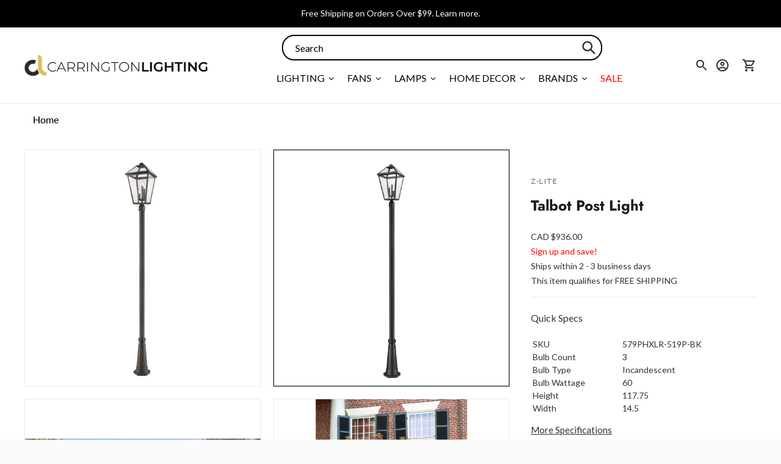

--- FILE ---
content_type: text/javascript; charset=utf-8
request_url: https://carringtonlighting.com/products/z-lite-talbot-post-light-579phxlr-519p.js
body_size: 1308
content:
{"id":6592843251771,"title":"Talbot Post Light","handle":"z-lite-talbot-post-light-579phxlr-519p","description":"\u003cp\u003eSoftly illuminate an exterior front or back walkway with a classic fixture reflecting a charming village theme. Made from Midnight Black metal and clear beveled glass panels, this stylish three-light outdoor post mounted fixture delivers a charming upgrade with detailed design work and industrial-inspired attitude.\u003c\/p\u003e","published_at":"2021-06-01T13:37:13-06:00","created_at":"2021-06-01T13:37:13-06:00","vendor":"Z-Lite","type":"Post Lights","tags":["ada:No","bulb_type:Incandescent","dark_sky:No","dimmable:No","energy_star:No","family:Talbot","finish:Black","finish:Bronze","outdoor-lights","productType:Post Lights","status:Active","style:Transitional","wet_rated:No"],"price":93600,"price_min":93600,"price_max":101600,"available":true,"price_varies":true,"compare_at_price":null,"compare_at_price_min":0,"compare_at_price_max":0,"compare_at_price_varies":false,"variants":[{"id":39447454908475,"title":"Black","option1":"Black","option2":null,"option3":null,"sku":"579PHXLR-519P-BK","requires_shipping":true,"taxable":true,"featured_image":{"id":28319645892667,"product_id":6592843251771,"position":2,"created_at":"2021-06-13T02:30:17-06:00","updated_at":"2021-06-13T10:09:09-06:00","alt":"Talbot Post Light Black","width":1500,"height":1500,"src":"https:\/\/cdn.shopify.com\/s\/files\/1\/0258\/1708\/8059\/products\/579PHXLR-519P-BK.jpg?v=1623600549","variant_ids":[39447454908475]},"available":true,"name":"Talbot Post Light - Black","public_title":"Black","options":["Black"],"price":93600,"weight":20,"compare_at_price":null,"inventory_management":"shopify","barcode":"'685659146394","featured_media":{"alt":"Talbot Post Light Black","id":20576159957051,"position":2,"preview_image":{"aspect_ratio":1.0,"height":1500,"width":1500,"src":"https:\/\/cdn.shopify.com\/s\/files\/1\/0258\/1708\/8059\/products\/579PHXLR-519P-BK.jpg?v=1623600549"}},"quantity_rule":{"min":1,"max":null,"increment":1},"quantity_price_breaks":[],"requires_selling_plan":false,"selling_plan_allocations":[]},{"id":39447454941243,"title":"Rubbed Bronze","option1":"Rubbed Bronze","option2":null,"option3":null,"sku":"579PHXLR-519P-ORB","requires_shipping":true,"taxable":true,"featured_image":{"id":28319646351419,"product_id":6592843251771,"position":1,"created_at":"2021-06-13T02:30:23-06:00","updated_at":"2021-06-13T10:09:06-06:00","alt":"Talbot Post Light Rubbed Bronze","width":1500,"height":1500,"src":"https:\/\/cdn.shopify.com\/s\/files\/1\/0258\/1708\/8059\/products\/579PHXLR-519P-ORB.jpg?v=1623600546","variant_ids":[39447454941243]},"available":true,"name":"Talbot Post Light - Rubbed Bronze","public_title":"Rubbed Bronze","options":["Rubbed Bronze"],"price":101600,"weight":20,"compare_at_price":null,"inventory_management":"shopify","barcode":"'685659146400","featured_media":{"alt":"Talbot Post Light Rubbed Bronze","id":20576160415803,"position":1,"preview_image":{"aspect_ratio":1.0,"height":1500,"width":1500,"src":"https:\/\/cdn.shopify.com\/s\/files\/1\/0258\/1708\/8059\/products\/579PHXLR-519P-ORB.jpg?v=1623600546"}},"quantity_rule":{"min":1,"max":null,"increment":1},"quantity_price_breaks":[],"requires_selling_plan":false,"selling_plan_allocations":[]}],"images":["\/\/cdn.shopify.com\/s\/files\/1\/0258\/1708\/8059\/products\/579PHXLR-519P-ORB.jpg?v=1623600546","\/\/cdn.shopify.com\/s\/files\/1\/0258\/1708\/8059\/products\/579PHXLR-519P-BK.jpg?v=1623600549","\/\/cdn.shopify.com\/s\/files\/1\/0258\/1708\/8059\/products\/579PHXLR-519P-ORB_2.jpg?v=1623600552","\/\/cdn.shopify.com\/s\/files\/1\/0258\/1708\/8059\/products\/579PHXLR-519P-BK_2.jpg?v=1623600555","\/\/cdn.shopify.com\/s\/files\/1\/0258\/1708\/8059\/products\/579PHXLR-519P-ORB_4.jpg?v=1623600558","\/\/cdn.shopify.com\/s\/files\/1\/0258\/1708\/8059\/products\/579PHXLR-519P-BK_4.jpg?v=1623600560","\/\/cdn.shopify.com\/s\/files\/1\/0258\/1708\/8059\/products\/579PHXLR-519P-BK_7.jpg?v=1623600562","\/\/cdn.shopify.com\/s\/files\/1\/0258\/1708\/8059\/products\/579PHXLR-519P-ORB_7.jpg?v=1623600564"],"featured_image":"\/\/cdn.shopify.com\/s\/files\/1\/0258\/1708\/8059\/products\/579PHXLR-519P-ORB.jpg?v=1623600546","options":[{"name":"Finish","position":1,"values":["Black","Rubbed Bronze"]}],"url":"\/products\/z-lite-talbot-post-light-579phxlr-519p","media":[{"alt":"Talbot Post Light Rubbed Bronze","id":20576160415803,"position":1,"preview_image":{"aspect_ratio":1.0,"height":1500,"width":1500,"src":"https:\/\/cdn.shopify.com\/s\/files\/1\/0258\/1708\/8059\/products\/579PHXLR-519P-ORB.jpg?v=1623600546"},"aspect_ratio":1.0,"height":1500,"media_type":"image","src":"https:\/\/cdn.shopify.com\/s\/files\/1\/0258\/1708\/8059\/products\/579PHXLR-519P-ORB.jpg?v=1623600546","width":1500},{"alt":"Talbot Post Light Black","id":20576159957051,"position":2,"preview_image":{"aspect_ratio":1.0,"height":1500,"width":1500,"src":"https:\/\/cdn.shopify.com\/s\/files\/1\/0258\/1708\/8059\/products\/579PHXLR-519P-BK.jpg?v=1623600549"},"aspect_ratio":1.0,"height":1500,"media_type":"image","src":"https:\/\/cdn.shopify.com\/s\/files\/1\/0258\/1708\/8059\/products\/579PHXLR-519P-BK.jpg?v=1623600549","width":1500},{"alt":"Talbot Post Light Rubbed Bronze","id":20576160514107,"position":3,"preview_image":{"aspect_ratio":1.0,"height":1500,"width":1500,"src":"https:\/\/cdn.shopify.com\/s\/files\/1\/0258\/1708\/8059\/products\/579PHXLR-519P-ORB_2.jpg?v=1623600552"},"aspect_ratio":1.0,"height":1500,"media_type":"image","src":"https:\/\/cdn.shopify.com\/s\/files\/1\/0258\/1708\/8059\/products\/579PHXLR-519P-ORB_2.jpg?v=1623600552","width":1500},{"alt":"Talbot Post Light Black","id":20576160088123,"position":4,"preview_image":{"aspect_ratio":1.0,"height":1500,"width":1500,"src":"https:\/\/cdn.shopify.com\/s\/files\/1\/0258\/1708\/8059\/products\/579PHXLR-519P-BK_2.jpg?v=1623600555"},"aspect_ratio":1.0,"height":1500,"media_type":"image","src":"https:\/\/cdn.shopify.com\/s\/files\/1\/0258\/1708\/8059\/products\/579PHXLR-519P-BK_2.jpg?v=1623600555","width":1500},{"alt":"Talbot Post Light Rubbed Bronze","id":20576160645179,"position":5,"preview_image":{"aspect_ratio":1.0,"height":1500,"width":1500,"src":"https:\/\/cdn.shopify.com\/s\/files\/1\/0258\/1708\/8059\/products\/579PHXLR-519P-ORB_4.jpg?v=1623600558"},"aspect_ratio":1.0,"height":1500,"media_type":"image","src":"https:\/\/cdn.shopify.com\/s\/files\/1\/0258\/1708\/8059\/products\/579PHXLR-519P-ORB_4.jpg?v=1623600558","width":1500},{"alt":"Talbot Post Light Black","id":20576160186427,"position":6,"preview_image":{"aspect_ratio":1.0,"height":1500,"width":1500,"src":"https:\/\/cdn.shopify.com\/s\/files\/1\/0258\/1708\/8059\/products\/579PHXLR-519P-BK_4.jpg?v=1623600560"},"aspect_ratio":1.0,"height":1500,"media_type":"image","src":"https:\/\/cdn.shopify.com\/s\/files\/1\/0258\/1708\/8059\/products\/579PHXLR-519P-BK_4.jpg?v=1623600560","width":1500},{"alt":"Talbot Post Light Black","id":20576160284731,"position":7,"preview_image":{"aspect_ratio":1.0,"height":1500,"width":1500,"src":"https:\/\/cdn.shopify.com\/s\/files\/1\/0258\/1708\/8059\/products\/579PHXLR-519P-BK_7.jpg?v=1623600562"},"aspect_ratio":1.0,"height":1500,"media_type":"image","src":"https:\/\/cdn.shopify.com\/s\/files\/1\/0258\/1708\/8059\/products\/579PHXLR-519P-BK_7.jpg?v=1623600562","width":1500},{"alt":"Talbot Post Light Rubbed Bronze","id":20576160841787,"position":8,"preview_image":{"aspect_ratio":1.0,"height":1500,"width":1500,"src":"https:\/\/cdn.shopify.com\/s\/files\/1\/0258\/1708\/8059\/products\/579PHXLR-519P-ORB_7.jpg?v=1623600564"},"aspect_ratio":1.0,"height":1500,"media_type":"image","src":"https:\/\/cdn.shopify.com\/s\/files\/1\/0258\/1708\/8059\/products\/579PHXLR-519P-ORB_7.jpg?v=1623600564","width":1500}],"requires_selling_plan":false,"selling_plan_groups":[]}

--- FILE ---
content_type: text/javascript
request_url: https://carringtonlighting.com/cdn/shop/t/171/assets/tipped.min.js?v=151415522089447568421759733287
body_size: 18607
content:
/*!
 * Tipped - A Complete Javascript Tooltip Solution - v4.7.0
 * (c) 2012-2019 Nick Stakenburg
 *
 * http://www.tippedjs.com
 *
 * @license: https://creativecommons.org/licenses/by/4.0
 */
!function(t,i){"function"==typeof define&&define.amd?define(["jquery"],i):"object"==typeof module&&module.exports?module.exports=i(require("jquery")):t.Tipped=i(jQuery)}(this,function($){var Tipped={};$.extend(Tipped,{version:"4.7.0"}),Tipped.Skins={base:{afterUpdate:!1,ajax:{},cache:!0,container:!1,containment:{selector:"viewport",padding:5},close:!1,detach:!0,fadeIn:200,fadeOut:200,showDelay:75,hideDelay:25,hideAfter:!1,hideOn:{element:"mouseleave"},hideOthers:!1,position:"top",inline:!1,offset:{x:0,y:0},onHide:!1,onShow:!1,padding:!0,radius:!0,shadow:!0,showOn:{element:"mousemove"},size:"medium",spinner:!0,stem:!0,target:"element",voila:!0},reset:{ajax:!1,hideOn:{element:"mouseleave",tooltip:"mouseleave"},showOn:{element:"mouseenter",tooltip:"mouseenter"}}},$.each("dark light gray red green blue lightyellow lightblue lightpink".split(" "),function(t,i){Tipped.Skins[i]={}});var Browser=(e=navigator.userAgent,{IE:!(!window.attachEvent||-1!==e.indexOf("Opera"))&&f("MSIE "),Opera:-1<e.indexOf("Opera")&&(!!window.opera&&opera.version&&parseFloat(opera.version())||7.55),WebKit:-1<e.indexOf("AppleWebKit/")&&f("AppleWebKit/"),Gecko:-1<e.indexOf("Gecko")&&-1===e.indexOf("KHTML")&&f("rv:"),MobileSafari:!!e.match(/Apple.*Mobile.*Safari/),Chrome:-1<e.indexOf("Chrome")&&f("Chrome/"),ChromeMobile:-1<e.indexOf("CrMo")&&f("CrMo/"),Android:-1<e.indexOf("Android")&&f("Android "),IEMobile:-1<e.indexOf("IEMobile")&&f("IEMobile/")}),e;function f(t){var i=new RegExp(t+"([\\d.]+)").exec(e);return!i||parseFloat(i[1])}var Support=(i=document.createElement("div"),j="Webkit Moz O ms Khtml".split(" "),{css:{animation:m("animation"),transform:m("transform"),prefixed:function(t){return m(t,"prefix")}},shadow:m("boxShadow")&&m("pointerEvents"),touch:function(){try{return!!("ontouchstart"in window||window.DocumentTouch&&document instanceof DocumentTouch)}catch(t){return!1}}()}),i,j;function m(t,e){var s=t.charAt(0).toUpperCase()+t.substr(1);return function(t,e){for(var s in t)if(void 0!==i.style[t[s]])return"prefix"!==e||t[s];return!1}((t+" "+j.join(s+" ")+s).split(" "),e)}var _slice=Array.prototype.slice,_={wrap:function(t,i){var e=t;return function(){var t=[$.proxy(e,this)].concat(_slice.call(arguments));return i.apply(this,t)}},isElement:function(t){return t&&1===t.nodeType},isText:function(t){return t&&3===t.nodeType},isDocumentFragment:function(t){return t&&11===t.nodeType},delay:function(t,i){var e=_slice.call(arguments,2);return setTimeout(function(){return t.apply(t,e)},i)},defer:function(t){return _.delay.apply(this,[t,1].concat(_slice.call(arguments,1)))},pointer:function(t){return{x:t.pageX,y:t.pageY}},element:{isAttached:function(t){var i=function(t){for(var i=t;i&&i.parentNode;)i=i.parentNode;return i}(t);return!(!i||!i.body)}}};function degrees(t){return 180*t/Math.PI}function radian(t){return t*Math.PI/180}function sec(t){return 1/Math.cos(t)}function sfcc(t){return String.fromCharCode.apply(String,t.replace(" ","").split(","))}function deepExtend(t,i){for(var e in i)i[e]&&i[e].constructor&&i[e].constructor===Object?(t[e]=$.extend({},t[e])||{},deepExtend(t[e],i[e])):t[e]=i[e];return t}var getUID=(U=0,function(t){for(t=t||"_tipped-uid-",U++;document.getElementById(t+U);)U++;return t+U}),U,Position={positions:["topleft","topmiddle","topright","righttop","rightmiddle","rightbottom","bottomright","bottommiddle","bottomleft","leftbottom","leftmiddle","lefttop"],regex:{toOrientation:/^(top|left|bottom|right)(top|left|bottom|right|middle|center)$/,horizontal:/^(top|bottom)/,isCenter:/(middle|center)/,side:/^(top|bottom|left|right)/},toDimension:(X={top:"height",left:"width",bottom:"height",right:"width"},function(t){return X[t]}),isCenter:function(t){return!!t.toLowerCase().match(this.regex.isCenter)},isCorner:function(t){return!this.isCenter(t)},getOrientation:function(t){return t.toLowerCase().match(this.regex.horizontal)?"horizontal":"vertical"},getSide:function(t){var i=null,e=t.toLowerCase().match(this.regex.side);return e&&e[1]&&(i=e[1]),i},split:function(t){return t.toLowerCase().match(this.regex.toOrientation)},_flip:{top:"bottom",bottom:"top",left:"right",right:"left"},flip:function(t,i){var e=this.split(t);return i?this.inverseCornerPlane(this.flip(this.inverseCornerPlane(t))):this._flip[e[1]]+e[2]},inverseCornerPlane:function(t){if(Position.isCorner(t)){var i=this.split(t);return i[2]+i[1]}return t},adjustOffsetBasedOnPosition:function(t,i,e){var s=$.extend({},t),o={horizontal:"x",vertical:"y"},n=Position.getOrientation(i);if(n===Position.getOrientation(e)){if(Position.getSide(i)!==Position.getSide(e))s[{x:"y",y:"x"}[o[n]]]*=-1}else{var r=s.x;s.x=s.y,s.y=r;var h={top:{right:"x"},bottom:{left:"x"},left:{bottom:"y"},right:{top:"y"}}[Position.getSide(i)][Position.getSide(e)];h&&(s[h]*=-1),s[o[Position.getOrientation(e)]]=0}return s},getBoxFromPoints:function(t,i,e,s){var o=Math.min(t,e),n=Math.max(t,e),r=Math.min(i,s),h=Math.max(i,s);return{left:o,top:r,width:Math.max(n-o,0),height:Math.max(h-r,0)}},isPointWithinBox:function(t,i,e,s,o,n){var r=this.getBoxFromPoints(e,s,o,n);return t>=r.left&&t<=r.left+r.width&&i>=r.top&&i<=r.top+r.height},isPointWithinBoxLayout:function(t,i,e){return this.isPointWithinBox(t,i,e.position.left,e.position.top,e.position.left+e.dimensions.width,e.position.top+e.dimensions.height)},getDistance:function(t,i,e,s){return Math.sqrt(Math.pow(Math.abs(e-t),2)+Math.pow(Math.abs(s-i),2))},intersectsLine:function(t,i,e,s,o,n,r,h,a){return a?(u=((l=r-o)*(i-n)-(c=h-n)*(t-o))/(-l*(p=s-i)+(d=e-t)*c),0<=(f=(-p*(t-o)+d*(i-n))/(-l*p+d*c))&&f<=1&&0<=u&&u<=1&&{x:t+u*d,y:i+u*p}):Sa(t,i,o,n,r,h)!=Sa(e,s,o,n,r,h)&&Sa(t,i,e,s,o,n)!=Sa(t,i,e,s,r,h);var d,p,l,c,f,u}},X;function Sa(t,i,e,s,o,n){var r=(n-i)*(e-t)-(s-i)*(o-t);return 0<r||!(r<0)}var Bounds={viewport:function(){return Browser.MobileSafari||Browser.Android&&Browser.Gecko?{width:window.innerWidth,height:window.innerHeight}:{height:$(window).height(),width:$(window).width()}}},Mouse={_buffer:{pageX:0,pageY:0},_dimensions:{width:30,height:30},_shift:{x:2,y:10},getPosition:function(t){var i=this.getActualPosition(t);return{left:i.left-Math.round(.5*this._dimensions.width)+this._shift.x,top:i.top-Math.round(.5*this._dimensions.height)+this._shift.y}},getActualPosition:function(t){var i=t&&"number"===$.type(t.pageX)?t:this._buffer;return{left:i.pageX,top:i.pageY}},getDimensions:function(){return this._dimensions}},Color=(ub={_default:"#000000",aqua:"#00ffff",black:"#000000",blue:"#0000ff",fuchsia:"#ff00ff",gray:"#808080",green:"#008000",lime:"#00ff00",maroon:"#800000",navy:"#000080",olive:"#808000",purple:"#800080",red:"#ff0000",silver:"#c0c0c0",teal:"#008080",white:"#ffffff",yellow:"#ffff00"},{toRGB:function(t){if(/^rgba?\(/.test(t))return function(t){return"#"+vb((t=t.match(/^rgba?\((\d+),\s*(\d+),\s*(\d+)(?:,\s*(\d+))?\)$/))[1])+vb(t[2])+vb(t[3])}(t);ub[t]&&(t=ub[t]);var i=t.replace("#","");return/^(?:[0-9a-fA-F]{3}){1,2}$/.test(i)?(3==i.length&&(i=i.charAt(0)+i.charAt(0)+i.charAt(1)+i.charAt(1)+i.charAt(2)+i.charAt(2)),"#"+i):ub._default}}),ub;function vb(t){return("0"+parseInt(t).toString(16)).slice(-2)}function Spin(){return this.initialize.apply(this,_slice.call(arguments))}function Visible(){return this.initialize.apply(this,_slice.call(arguments))}Spin.supported=Support.css.transform&&Support.css.animation,$.extend(Spin.prototype,{initialize:function(){this.options=$.extend({},arguments[0]||{}),this.build(),this.start()},build:function(){var t=2*(this.options.length+this.options.radius),i={height:t,width:t};this.element=$("<div>").addClass("tpd-spin").css(i),this.element.append(this._rotate=$("<div>").addClass("tpd-spin-rotate")),this.element.css({"margin-left":-.5*i.width,"margin-top":-.5*i.height});for(var e=this.options.lines,s=0;s<e;s++){var o,n;this._rotate.append(o=$("<div>").addClass("tpd-spin-frame").append(n=$("<div>").addClass("tpd-spin-line"))),n.css({"background-color":this.options.color,width:this.options.width,height:this.options.length,"margin-left":-.5*this.options.width,"border-radius":Math.round(.5*this.options.width)}),o.css({opacity:(1/e*(s+1)).toFixed(2)});var r={};r[Support.css.prefixed("transform")]="rotate("+360/e*(s+1)+"deg)",o.css(r)}},start:function(){var t={};t[Support.css.prefixed("animation")]="tpd-spin 1s infinite steps("+this.options.lines+")",this._rotate.css(t)},stop:function(){var t={};t[Support.css.prefixed("animation")]="none",this._rotate.css(t),this.element.detach()}}),$.extend(Visible.prototype,{initialize:function(t){return t="array"==$.type(t)?t:[t],this.elements=t,this._restore=[],$.each(t,$.proxy(function(t,i){var e=$(i).is(":visible");e||$(i).show(),this._restore.push({element:i,visible:e})},this)),this},restore:function(){$.each(this._restore,function(t,i){i.visible||$(i.element).show()}),this._restore=null}});var AjaxCache=(Qb=[],{get:function(t){for(var i=null,e=0;e<Qb.length;e++)Qb[e]&&Qb[e].url===t.url&&(Qb[e].type||"GET").toUpperCase()===(t.type||"GET").toUpperCase()&&$.param(Qb[e].data||{})===$.param(t.data||{})&&(i=Qb[e]);return i},set:function(t,i,e){var s=this.get(t);s||(s=$.extend({callbacks:{}},t),Qb.push(s)),s.callbacks[i]=e},remove:function(t){for(var i=0;i<Qb.length;i++)Qb[i]&&Qb[i].url===t&&delete Qb[i]},clear:function(){Qb=[]}}),Qb,Voila=function(r){function h(t,i,e){if(!(this instanceof h))return new h(t,i,e);var s=r.type(i),o="object"===s?i:{},n="function"===s?i:"function"===r.type(e)&&e;return this.options=r.extend({method:"onload"},o),this.deferred=new jQuery.Deferred,n&&this.always(n),this._processed=0,this.images=[],this._add(t),this}r.extend(h.prototype,{_add:function(t){var i="string"==r.type(t)?r(t):t instanceof jQuery||0<t.length?t:[t];r.each(i,r.proxy(function(t,i){var e=r(),s=r(i);(e=s.is("img")?e.add(s):e.add(s.find("img"))).each(r.proxy(function(t,i){this.images.push(new o(i,r.proxy(function(t){this._progress(t)},this),r.proxy(function(t){this._progress(t)},this),this.options))},this))},this)),this.images.length<1&&setTimeout(r.proxy(function(){this._resolve()},this))},abort:function(){this._progress=this._notify=this._reject=this._resolve=function(){},r.each(this.images,function(t,i){i.abort()}),this.images=[]},_progress:function(t){this._processed++,t.isLoaded||(this._broken=!0),this._notify(t),this._processed===this.images.length&&this[this._broken?"_reject":"_resolve"]()},_notify:function(t){this.deferred.notify(this,t)},_reject:function(){this.deferred.reject(this)},_resolve:function(){this.deferred.resolve(this)},always:function(t){return this.deferred.always(t),this},done:function(t){return this.deferred.done(t),this},fail:function(t){return this.deferred.fail(t),this},progress:function(t){return this.deferred.progress(t),this}});var o=function(n){function t(){return this.initialize.apply(this,Array.prototype.slice.call(arguments))}n.extend(t.prototype,{initialize:function(){this.options=n.extend({test:function(){},success:function(){},timeout:function(){},callAt:!1,intervals:[[0,0],[1e3,10],[2e3,50],[4e3,100],[2e4,500]]},arguments[0]||{}),this._test=this.options.test,this._success=this.options.success,this._timeout=this.options.timeout,this._ipos=0,this._time=0,this._delay=this.options.intervals[this._ipos][1],this._callTimeouts=[],this.poll(),this._createCallsAt()},poll:function(){this._polling=setTimeout(n.proxy(function(){if(this._test())this.success();else{if(this._time+=this._delay,this._time>=this.options.intervals[this._ipos][0]){if(!this.options.intervals[this._ipos+1])return void("function"==n.type(this._timeout)&&this._timeout());this._ipos++,this._delay=this.options.intervals[this._ipos][1]}this.poll()}},this),this._delay)},success:function(){this.abort(),this._success()},_createCallsAt:function(){this.options.callAt&&n.each(this.options.callAt,n.proxy(function(t,i){var e=i[0],s=i[1],o=setTimeout(n.proxy(function(){s()},this),e);this._callTimeouts.push(o)},this))},_stopCallTimeouts:function(){n.each(this._callTimeouts,function(t,i){clearTimeout(i)}),this._callTimeouts=[]},abort:function(){this._stopCallTimeouts(),this._polling&&(clearTimeout(this._polling),this._polling=null)}});function i(){return this.initialize.apply(this,Array.prototype.slice.call(arguments))}return n.extend(i.prototype,{supports:{naturalWidth:"naturalWidth"in new Image},initialize:function(t,i,e){this.img=n(t)[0],this.successCallback=i,this.errorCallback=e,this.isLoaded=!1,this.options=n.extend({method:"onload",pollFallbackAfter:1e3},arguments[3]||{}),"onload"!=this.options.method&&this.supports.naturalWidth?this.poll():this.load()},poll:function(){this._poll=new t({test:n.proxy(function(){return 0<this.img.naturalWidth},this),success:n.proxy(function(){this.success()},this),timeout:n.proxy(function(){this.error()},this),callAt:[[this.options.pollFallbackAfter,n.proxy(function(){this.load()},this)]]})},load:function(){this._loading=setTimeout(n.proxy(function(){var t=new Image;(this._onloadImage=t).onload=n.proxy(function(){t.onload=function(){},this.supports.naturalWidth||(this.img.naturalWidth=t.width,this.img.naturalHeight=t.height,t.naturalWidth=t.width,t.naturalHeight=t.height),this.success()},this),t.onerror=n.proxy(this.error,this),t.src=this.img.src},this))},success:function(){this._calledSuccess||(this._calledSuccess=!0,this.abort(),this.waitForRender(n.proxy(function(){this.isLoaded=!0,this.successCallback(this)},this)))},error:function(){this._calledError||(this._calledError=!0,this.abort(),this._errorRenderTimeout=setTimeout(n.proxy(function(){this.errorCallback&&this.errorCallback(this)},this)))},abort:function(){this.stopLoading(),this.stopPolling(),this.stopWaitingForRender()},stopPolling:function(){this._poll&&(this._poll.abort(),this._poll=null)},stopLoading:function(){this._loading&&(clearTimeout(this._loading),this._loading=null),this._onloadImage&&(this._onloadImage.onload=function(){},this._onloadImage.onerror=function(){})},waitForRender:function(t){this._renderTimeout=setTimeout(t)},stopWaitingForRender:function(){this._renderTimeout&&(clearTimeout(this._renderTimeout),this._renderTimeout=null),this._errorRenderTimeout&&(clearTimeout(this._errorRenderTimeout),this._errorRenderTimeout=null)}}),i}(jQuery);return h}(jQuery);Tipped.Behaviors={hide:{showOn:{element:"mouseenter",tooltip:!1},hideOn:{element:"mouseleave",tooltip:"mouseenter"}},mouse:{showOn:{element:"mouseenter",tooltip:!1},hideOn:{element:"mouseleave",tooltip:"mouseenter"},target:"mouse",showDelay:100,fadeIn:0,hideDelay:0,fadeOut:0},sticky:{showOn:{element:"mouseenter",tooltip:"mouseenter"},hideOn:{element:"mouseleave",tooltip:"mouseleave"},showDelay:150,target:"mouse",fixed:!0}};var Options={create:Rc},Oc,Pc;function Rc(t){return Oc=Tipped.Skins.base,Pc=deepExtend($.extend({},Oc),Tipped.Skins.reset),(Rc=Uc)(t)}function Sc(t){return t.match(/^(top|left|bottom|right)$/)&&(t+="middle"),t.replace("center","middle").replace(" ",""),t}function Tc(t){var i;return t.behavior&&(i=Tipped.Behaviors[t.behavior])?deepExtend($.extend({},i),t):t}function Uc(t){var i=t.skin?t.skin:Tooltips.options.defaultSkin,e=$.extend({},Tipped.Skins[i]||{});e.skin||(e.skin=Tooltips.options.defaultSkin||"dark");var s,o=deepExtend($.extend({},Pc),Tc(e)),n=deepExtend($.extend({},o),Tc(t));if(n.ajax){Pc.ajax;var r=Oc.ajax;"boolean"===$.type(n.ajax)&&(n.ajax={}),n.ajax=deepExtend($.extend({},r),n.ajax)}var h=h=n.position&&n.position.target||"string"===$.type(n.position)&&n.position||Pc.position&&Pc.position.target||"string"===$.type(Pc.position)&&Pc.position||Oc.position&&Oc.position.target||Oc.position;h=Sc(h);var a,d=n.position&&n.position.tooltip||Pc.position&&Pc.position.tooltip||Oc.position&&Oc.position.tooltip||Tooltips.Position.getInversedPosition(h);if(d=Sc(d),n.position?"string"===$.type(n.position)?(n.position=Sc(n.position),s={target:n.position,tooltip:Tooltips.Position.getTooltipPositionFromTarget(n.position)}):(s={tooltip:d,target:h},n.position.tooltip&&(s.tooltip=Sc(n.position.tooltip)),n.position.target&&(s.target=Sc(n.position.target))):s={tooltip:d,target:h},Position.isCorner(s.target)&&Position.getOrientation(s.target)!==Position.getOrientation(s.tooltip)&&(s.target=Position.inverseCornerPlane(s.target)),"mouse"===n.target){var p=Position.getOrientation(s.target);s.target="horizontal"===p?s.target.replace(/(left|right)/,"middle"):s.target.replace(/(top|bottom)/,"middle")}if(n.position=s,"mouse"===n.target?(a=$.extend({},Oc.offset),$.extend(a,Tipped.Skins.reset.offset||{}),t.skin&&$.extend(a,(Tipped.Skins[t.skin]||Tipped.Skins[Tooltips.options.defaultSkin]||{}).offset||{}),a=Position.adjustOffsetBasedOnPosition(Oc.offset,Oc.position,s.target,!0),t.offset&&(a=$.extend(a,t.offset||{}))):a={x:n.offset.x,y:n.offset.y},n.offset=a,n.hideOn&&"click-outside"===n.hideOn&&(n.hideOnClickOutside=!0,n.hideOn=!1,n.fadeOut=0),n.showOn){var l=n.showOn;"string"===$.type(l)&&(l={element:l}),n.showOn=l}if(n.hideOn){var c=n.hideOn;"string"===$.type(c)&&(c={element:c}),n.hideOn=c}return n.inline&&"string"!==$.type(n.inline)&&(n.inline=!1),Browser.IE&&Browser.IE<9&&$.extend(n,{fadeIn:0,fadeOut:0,hideDelay:0}),n.spinner&&(Spin.supported?"boolean"===$.type(n.spinner)&&(n.spinner=Pc.spinner||Oc.spinner||{}):n.spinner=!1),n.container||(n.container=document.body),n.containment&&"string"===$.type(n.containment)&&(n.containment={selector:n.containment,padding:Pc.containment&&Pc.containment.padding||Oc.padding&&Oc.containment.padding}),n.shadow&&(n.shadow=Support.shadow),n}function Skin(){this.initialize.apply(this,_slice.call(arguments))}function Stem(){this.initialize.apply(this,_slice.call(arguments))}$.extend(Skin.prototype,{initialize:function(t){this.tooltip=t,this.element=t._skin;var i,e,s,o,n=this.tooltip.options;this.tooltip._tooltip[(n.shadow?"remove":"add")+"Class"]("tpd-no-shadow")[(n.radius?"remove":"add")+"Class"]("tpd-no-radius")[(n.stem?"remove":"add")+"Class"]("tpd-no-stem");var r=Support.css.prefixed("borderTopLeftRadius");this.element.append(i=$("<div>").addClass("tpd-frames").append($("<div>").addClass("tpd-frame").append($("<div>").addClass("tpd-backgrounds").append(e=$("<div>").addClass("tpd-background").append(s=$("<div>").addClass("tpd-background-content")))))).append(o=$("<div>").addClass("tpd-spinner")),e.css({width:999,height:999,zoom:1}),this._css={border:parseFloat(e.css("border-top-width")),radius:parseFloat(r?e.css(r):0),padding:parseFloat(t._content.css("padding-top")),borderColor:e.css("border-top-color"),backgroundColor:s.css("background-color"),backgroundOpacity:s.css("opacity"),spinner:{dimensions:{width:o.innerWidth(),height:o.innerHeight()}}},o.remove(),i.remove(),this._side=Position.getSide(t.options.position.tooltip)||"top",this._vars={}},destroy:function(){this.frames&&($.each("top right bottom left".split(" "),$.proxy(function(t,i){this["stem_"+i]&&this["stem_"+i].destroy()},this)),this.frames.remove(),this.frames=null)},build:function(){this.frames||(this.element.append(this.frames=$("<div>").addClass("tpd-frames")),$.each("top right bottom left".split(" "),$.proxy(function(t,i){this.insertFrame(i)},this)),this._spinner||this.tooltip._tooltip.append(this._spinner=$("<div>").addClass("tpd-spinner").hide().append($("<div>").addClass("tpd-spinner-spin"))))},_frame:function(){var e,t=$("<div>").addClass("tpd-frame").append(e=$("<div>").addClass("tpd-backgrounds").append($("<div>").addClass("tpd-background-shadow"))).append($("<div>").addClass("tpd-shift-stem").append($("<div>").addClass("tpd-shift-stem-side tpd-shift-stem-side-before")).append($("<div>").addClass("tpd-stem")).append($("<div>").addClass("tpd-shift-stem-side tpd-shift-stem-side-after")));return $.each("top right bottom left".split(" "),$.proxy(function(t,i){e.append($("<div>").addClass("tpd-background-box tpd-background-box-"+i).append($("<div>").addClass("tpd-background-box-shift").append($("<div>").addClass("tpd-background-box-shift-further").append($("<div>").addClass("tpd-background").append($("<div>").addClass("tpd-background-title")).append($("<div>").addClass("tpd-background-content"))).append($("<div>").addClass("tpd-background tpd-background-loading")).append($("<div>").addClass("tpd-background-border-hack").hide()))))},this)),t}(),_getFrame:function(t){var i=this._frame.clone();i.addClass("tpd-frame-"+t),i.find(".tpd-background-shadow").css({"border-radius":this._css.radius}),this.tooltip.options.stem&&i.find(".tpd-stem").attr("data-stem-position",t);var e=Math.max(this._css.radius-this._css.border,0);i.find(".tpd-background-title").css({"border-top-left-radius":e,"border-top-right-radius":e}),i.find(".tpd-background-content").css({"border-bottom-left-radius":e,"border-bottom-right-radius":e}),i.find(".tpd-background-loading").css({"border-radius":e});var s={backgroundColor:this._css.borderColor};s["horizontal"===Position.getOrientation(t)?"height":"width"]=this._css.border+"px";return s[{top:"bottom",bottom:"top",left:"right",right:"left"}[t]]=0,i.find(".tpd-shift-stem-side").css(s),i},insertFrame:function(t){var i=this["frame_"+t]=this._getFrame(t);if(this.frames.append(i),this.tooltip.options.stem){var e=i.find(".tpd-stem");this["stem_"+t]=new Stem(e,this,{})}},startLoading:function(){this.tooltip.supportsLoading&&(this.build(),this._spinner||this.tooltip.is("resize-to-content")||this.setDimensions(this._css.spinner.dimensions),this._spinner&&this._spinner.show())},stopLoading:function(){this.tooltip.supportsLoading&&this._spinner&&(this.build(),this._spinner.hide())},updateBackground:function(){var t=this._vars.frames[this._side],i=$.extend({},t.background.dimensions);if(this.tooltip.title&&!this.tooltip.is("loading")){this.element.find(".tpd-background-title, .tpd-background-content").show(),this.element.find(".tpd-background").css({"background-color":"transparent"});var e=$.extend({},i),s=Math.max(this._css.radius-this._css.border,0),o={"border-top-left-radius":s,"border-top-right-radius":s,"border-bottom-left-radius":s,"border-bottom-right-radius":s},n=new Visible(this.tooltip._tooltip),r=this.tooltip._titleWrapper.innerHeight();e.height-=r,this.element.find(".tpd-background-title").css({height:r,width:i.width}),o["border-top-left-radius"]=0,o["border-top-right-radius"]=0,n.restore(),this.element.find(".tpd-background-content").css(e).css(o),this.element.find(".tpd-background-loading").css({"background-color":this._css.backgroundColor})}else this.element.find(".tpd-background-title, .tpd-background-content").hide(),this.element.find(".tpd-background").css({"background-color":this._css.backgroundColor});this._css.border&&(this.element.find(".tpd-background").css({"border-color":"transparent"}),this.element.find(".tpd-background-border-hack").css({width:i.width,height:i.height,"border-radius":this._css.radius,"border-width":this._css.border,"border-color":this._css.borderColor}).show())},paint:function(){if(!this._paintedDimensions||this._paintedDimensions.width!==this._dimensions.width||this._paintedDimensions.height!==this._dimensions.height||this._paintedStemPosition!==this._stemPosition){this._paintedDimensions=this._dimensions,this._paintedStemPosition=this._stemPosition,this.element.removeClass("tpd-visible-frame-top tpd-visible-frame-bottom tpd-visible-frame-left tpd-visible-frame-right").addClass("tpd-visible-frame-"+this._side);var t=this._vars.frames[this._side],i=$.extend({},t.background.dimensions);this.element.find(".tpd-background").css(i),this.element.find(".tpd-background-shadow").css({width:i.width+2*this._css.border,height:i.height+2*this._css.border}),this.updateBackground(),this.element.find(".tpd-background-box-shift, .tpd-background-box-shift-further").removeAttr("style"),this.element.add(this.frames).add(this.tooltip._tooltip).css(t.dimensions);var e=this._side,s=this._vars.frames[e],o=this.element.find(".tpd-frame-"+this._side),n=this._vars.frames[e].dimensions;o.css(n),o.find(".tpd-backgrounds").css($.extend({},s.background.position,{width:n.width-s.background.position.left,height:n.height-s.background.position.top}));var r=Position.getOrientation(e);if(this.tooltip.options.stem)if(o.find(".tpd-shift-stem").css($.extend({},s.shift.dimensions,s.shift.position)),"vertical"===r){(a=o.find(".tpd-background-box-top, .tpd-background-box-bottom")).css({height:this._vars.cut,width:this._css.border}),o.find(".tpd-background-box-bottom").css({top:s.dimensions.height-this._vars.cut}).find(".tpd-background-box-shift").css({"margin-top":-1*s.dimensions.height+this._vars.cut});var h="right"===e?s.dimensions.width-s.stemPx-this._css.border:0;a.css({left:h}).find(".tpd-background-box-shift").css({"margin-left":-1*h}),o.find(".tpd-background-box-"+("left"==e?"left":"right")).hide(),"right"===e?o.find(".tpd-background-box-left").css({width:s.dimensions.width-s.stemPx-this._css.border}):o.find(".tpd-background-box-right").css({"margin-left":this._css.border}).find(".tpd-background-box-shift").css({"margin-left":-1*this._css.border}),(d=o.find(".tpd-background-box-"+this._side)).css({height:s.dimensions.height-2*this._vars.cut,"margin-top":this._vars.cut}),d.find(".tpd-background-box-shift").css({"margin-top":-1*this._vars.cut})}else{var a;(a=o.find(".tpd-background-box-left, .tpd-background-box-right")).css({width:this._vars.cut,height:this._css.border}),o.find(".tpd-background-box-right").css({left:s.dimensions.width-this._vars.cut}).find(".tpd-background-box-shift").css({"margin-left":-1*s.dimensions.width+this._vars.cut});var d;h="bottom"===e?s.dimensions.height-s.stemPx-this._css.border:0;a.css({top:h}).find(".tpd-background-box-shift").css({"margin-top":-1*h}),o.find(".tpd-background-box-"+("top"===e?"top":"bottom")).hide(),"bottom"===e?o.find(".tpd-background-box-top").css({height:s.dimensions.height-s.stemPx-this._css.border}):o.find(".tpd-background-box-bottom").css({"margin-top":this._css.border}).find(".tpd-background-box-shift").css({"margin-top":-1*this._css.border}),(d=o.find(".tpd-background-box-"+this._side)).css({width:s.dimensions.width-2*this._vars.cut,"margin-left":this._vars.cut}),d.find(".tpd-background-box-shift").css({"margin-left":-1*this._vars.cut})}var p=t.background,l=p.position,c=p.dimensions;this._spinner.css({top:l.top+this._css.border+(.5*c.height-.5*this._css.spinner.dimensions.height),left:l.left+this._css.border+(.5*c.width-.5*this._css.spinner.dimensions.width)})}},getVars:function(){this._css.padding,this._css.radius;var r=this._css.border,t=this._vars.maxStemHeight||0,h=$.extend({},this._dimensions||{}),a={frames:{},dimensions:h,maxStemHeight:t};a.cut=Math.max(this._css.border,this._css.radius)||0;var d={width:0,height:0},i=0,p=0;return this.tooltip.options.stem&&(d=this.stem_top.getMath().dimensions.outside,i=this.stem_top._css.offset,p=Math.max(d.height-this._css.border,0)),a.stemDimensions=d,a.stemOffset=i,$.each("top right bottom left".split(" "),$.proxy(function(t,i){var e="vertical"===Position.getOrientation(i),s={width:h.width+2*r,height:h.height+2*r},o=s[e?"height":"width"]-2*a.cut,n={dimensions:s,stemPx:p,position:{top:0,left:0},background:{dimensions:$.extend({},h),position:{top:0,left:0}}};switch((a.frames[i]=n).dimensions[e?"width":"height"]+=p,"top"!==i&&"left"!==i||(n.background.position[i]+=p),$.extend(n,{shift:{position:{top:0,left:0},dimensions:{width:e?d.height:o,height:e?o:d.height}}}),i){case"top":case"bottom":n.shift.position.left+=a.cut,"bottom"===i&&(n.shift.position.top+=s.height-r-p);break;case"left":case"right":n.shift.position.top+=a.cut,"right"===i&&(n.shift.position.left+=s.width-r-p)}},this)),a.connections={},$.each(Position.positions,$.proxy(function(t,i){a.connections[i]=this.getConnectionLayout(i,a)},this)),a},setDimensions:function(t){this.build();var i=this._dimensions;i&&i.width===t.width&&i.height===t.height||(this._dimensions=t,this._vars=this.getVars())},setSide:function(t){this._side=t,this._vars=this.getVars()},getConnectionLayout:function(t,i){var e=Position.getSide(t),s=Position.getOrientation(t),o=(i.dimensions,i.cut),n=this["stem_"+e],r=i.stemOffset,h=this.tooltip.options.stem?n.getMath().dimensions.outside.width:0,a=o+r+.5*h,d={stem:{}},p={left:0,right:0,up:0,down:0},l={top:0,left:0},c={top:0,left:0},f=i.frames[e];a=0;if("horizontal"==s){var u=f.dimensions.width;this.tooltip.options.stem&&((u=f.shift.dimensions.width)-h<2*r&&(r=Math.floor(.5*(u-h))||0),a=o+r+.5*h);var m=u-2*r,g=r;switch((v=Position.split(t))[2]){case"left":p.right=m-h,l.left=a;break;case"middle":g+=Math.round(.5*m-.5*h),p.left=g-r,p.right=g-r,l.left=c.left=Math.round(.5*f.dimensions.width);break;case"right":g+=m-h,p.left=m-h,l.left=f.dimensions.width-a,c.left=f.dimensions.width}"bottom"===v[1]&&(l.top+=f.dimensions.height,c.top+=f.dimensions.height),$.extend(d.stem,{position:{left:g},before:{width:g},after:{left:g+h,width:u-g-h+1}})}else{var b=f.dimensions.height;this.tooltip.options.stem&&((b=f.shift.dimensions.height)-h<2*r&&(r=Math.floor(.5*(b-h))||0),a=o+r+.5*h);var v,_=b-2*r,x=r;switch((v=Position.split(t))[2]){case"top":p.down=_-h,l.top=a;break;case"middle":x+=Math.round(.5*_-.5*h),p.up=x-r,p.down=x-r,l.top=c.top=Math.round(.5*f.dimensions.height);break;case"bottom":x+=_-h,p.up=_-h,l.top=f.dimensions.height-a,c.top=f.dimensions.height}"right"===v[1]&&(l.left+=f.dimensions.width,c.left+=f.dimensions.width),$.extend(d.stem,{position:{top:x},before:{height:x},after:{top:x+h,height:b-x-h+1}})}return d.move=p,d.stem.connection=l,d.connection=c,d},setStemPosition:function(t,i){if(this._stemPosition!==t){this._stemPosition=t;var e=Position.getSide(t);this.setSide(e)}this.tooltip.options.stem&&this.setStemShift(t,i)},setStemShift:function(t,i){var e=this._shift,s=this._dimensions;if(!e||e.stemPosition!==t||e.shift.x!==i.x||e.shift.y!==i.y||!s||e.dimensions.width!==s.width||e.dimensions.height!==s.height){this._shift={stemPosition:t,shift:i,dimensions:s};var o=Position.getSide(t),n={horizontal:"x",vertical:"y"}[Position.getOrientation(t)],r={x:{left:"left",width:"width"},y:{left:"top",width:"height"}}[n],h=this["stem_"+o],a=deepExtend({},this._vars.connections[t].stem);i&&0!==i[n]&&(a.before[r.width]+=i[n],a.position[r.left]+=i[n],a.after[r.left]+=i[n],a.after[r.width]-=i[n]),h.element.css(a.position),h.element.siblings(".tpd-shift-stem-side-before").css(a.before),h.element.siblings(".tpd-shift-stem-side-after").css(a.after)}}}),$.extend(Stem.prototype,{initialize:function(t,i){this.element=$(t),this.element[0]&&(this.skin=i,this.element.removeClass("tpd-stem-reset"),this._css=$.extend({},i._css,{width:this.element.innerWidth(),height:this.element.innerHeight(),offset:parseFloat(this.element.css("margin-left")),spacing:parseFloat(this.element.css("margin-top"))}),this.element.addClass("tpd-stem-reset"),this.options=$.extend({},arguments[2]||{}),this._position=this.element.attr("data-stem-position")||"top",this._m=100,this.build())},destroy:function(){this.element.html("")},build:function(){this.destroy();var t=this._css.backgroundColor,i=-1<t.indexOf("rgba")&&parseFloat(t.replace(/^.*,(.+)\)/,"$1")),e=i&&i<1;this._useTransform=e&&Support.css.transform,this._css.border||(this._useTransform=!1),this[(this._useTransform?"build":"buildNo")+"Transform"]()},buildTransform:function(){this.element.append(this.spacer=$("<div>").addClass("tpd-stem-spacer").append(this.downscale=$("<div>").addClass("tpd-stem-downscale").append(this.transform=$("<div>").addClass("tpd-stem-transform").append(this.first=$("<div>").addClass("tpd-stem-side").append(this.border=$("<div>").addClass("tpd-stem-border")).append($("<div>").addClass("tpd-stem-border-corner")).append($("<div>").addClass("tpd-stem-triangle")))))),this.transform.append(this.last=this.first.clone().addClass("tpd-stem-side-inversed")),this.sides=this.first.add(this.last);var t=this.getMath(),i=t.dimensions,e=this._m,s=Position.getSide(this._position);if(this.element.find(".tpd-stem-spacer").css({width:l?i.inside.height:i.inside.width,height:l?i.inside.width:i.inside.height}),"top"===s||"left"===s){var o={};"top"===s?(o.bottom=0,o.top="auto"):"left"===s&&(o.right=0,o.left="auto"),this.element.find(".tpd-stem-spacer").css(o)}this.transform.css({width:i.inside.width*e,height:i.inside.height*e});var n=Support.css.prefixed("transform"),r={"background-color":"transparent","border-bottom-color":this._css.backgroundColor,"border-left-width":.5*i.inside.width*e,"border-bottom-width":i.inside.height*e};r[n]="translate("+t.border*e+"px, 0)",this.element.find(".tpd-stem-triangle").css(r);var h=this._css.borderColor;alpha=-1<h.indexOf("rgba")&&parseFloat(h.replace(/^.*,(.+)\)/,"$1")),alpha&&alpha<1?h=(h.substring(0,h.lastIndexOf(","))+")").replace("rgba","rgb"):alpha=1;var a={"background-color":"transparent","border-right-width":t.border*e,width:t.border*e,"margin-left":-2*t.border*e,"border-color":h,opacity:alpha};a[n]="skew("+t.skew+"deg) translate("+t.border*e+"px, "+-1*this._css.border*e+"px)",this.element.find(".tpd-stem-border").css(a);h=this._css.borderColor;alpha=-1<h.indexOf("rgba")&&parseFloat(h.replace(/^.*,(.+)\)/,"$1")),alpha&&alpha<1?h=(h.substring(0,h.lastIndexOf(","))+")").replace("rgba","rgb"):alpha=1;var d={width:t.border*e,"border-right-width":t.border*e,"border-right-color":h,background:h,opacity:alpha,"margin-left":-2*t.border*e};if(d[n]="skew("+t.skew+"deg) translate("+t.border*e+"px, "+(i.inside.height-this._css.border)*e+"px)",this.element.find(".tpd-stem-border-corner").css(d),this.setPosition(this._position),1<e){var p={};p[n]="scale("+1/e+","+1/e+")",this.downscale.css(p)}var l=/^(left|right)$/.test(this._position);this._css.border||this.element.find(".tpd-stem-border, .tpd-stem-border-corner").hide(),this.element.css({width:l?i.outside.height:i.outside.width,height:l?i.outside.width:i.outside.height})},buildNoTransform:function(){this.element.append(this.spacer=$("<div>").addClass("tpd-stem-spacer").append($("<div>").addClass("tpd-stem-notransform").append($("<div>").addClass("tpd-stem-border").append($("<div>").addClass("tpd-stem-border-corner")).append($("<div>").addClass("tpd-stem-border-center-offset").append($("<div>").addClass("tpd-stem-border-center-offset-inverse").append($("<div>").addClass("tpd-stem-border-center"))))).append($("<div>").addClass("tpd-stem-triangle"))));var t=this.getMath(),i=t.dimensions,e=/^(left|right)$/.test(this._position),s=/^(bottom)$/.test(this._position),o=/^(right)$/.test(this._position),n=Position.getSide(this._position);if(this.element.css({width:e?i.outside.height:i.outside.width,height:e?i.outside.width:i.outside.height}),this.element.find(".tpd-stem-notransform").add(this.element.find(".tpd-stem-spacer")).css({width:e?i.inside.height:i.inside.width,height:e?i.inside.width:i.inside.height}),"top"===n||"left"===n){var r={};"top"===n?(r.bottom=0,r.top="auto"):"left"===n&&(r.right=0,r.left="auto"),this.element.find(".tpd-stem-spacer").css(r)}this.element.find(".tpd-stem-border").css({width:"100%",background:"transparent"});var h={opacity:1};h[e?"height":"width"]="100%",h[e?"width":"height"]=this._css.border,h[s?"top":"bottom"]=0,$.extend(h,o?{left:0}:{right:0}),this.element.find(".tpd-stem-border-corner").css(h);var a={width:0,"background-color":"transparent",opacity:1},d=.5*i.inside.width+"px solid transparent",p={"background-color":"transparent"};i.inside.width,t.border;if(e){l={left:"auto",top:"50%","margin-top":-.5*i.inside.width,"border-top":d,"border-bottom":d};$.extend(a,l),a[o?"right":"left"]=0,a[o?"border-left":"border-right"]=i.inside.height+"px solid "+this._css.borderColor,$.extend(p,l),p[o?"border-left":"border-right"]=i.inside.height+"px solid "+this._css.backgroundColor,p[o?"right":"left"]=t.top,p[o?"left":"right"]="auto",this.element.find(".tpd-stem-border-center-offset").css({"margin-left":-1*this._css.border*(o?-1:1)}).find(".tpd-stem-border-center-offset-inverse").css({"margin-left":this._css.border*(o?-1:1)})}else{var l={"margin-left":-.5*i.inside.width,"border-left":d,"border-right":d};$.extend(a,l),a[s?"border-top":"border-bottom"]=i.inside.height+"px solid "+this._css.borderColor,$.extend(p,l),p[s?"border-top":"border-bottom"]=i.inside.height+"px solid "+this._css.backgroundColor,p[s?"bottom":"top"]=t.top,p[s?"top":"bottom"]="auto",this.element.find(".tpd-stem-border-center-offset").css({"margin-top":-1*this._css.border*(s?-1:1)}).find(".tpd-stem-border-center-offset-inverse").css({"margin-top":this._css.border*(s?-1:1)})}this.element.find(".tpd-stem-border-center").css(a),this.element.find(".tpd-stem-border-corner").css({"background-color":this._css.borderColor}),this.element.find(".tpd-stem-triangle").css(p),this._css.border||this.element.find(".tpd-stem-border").hide()},setPosition:function(t){this._position=t,this.transform.attr("class","tpd-stem-transform tpd-stem-transform-"+t)},getMath:function(){var t=this._css.height,i=this._css.width,e=this._css.border;this._useTransform&&Math.floor(i)%2&&(i=Math.max(Math.floor(i)-1,0));var s=degrees(Math.atan(.5*i/t)),o=90-s,n={width:i+2*(e/Math.cos((90-o)*Math.PI/180)),height:t+(c=e/Math.cos((90-s)*Math.PI/180))};Math.max(e,this._css.radius);t=n.height,i=.5*n.width;var r=90-degrees(Math.atan(t/i)),h=e/Math.cos(r*Math.PI/180),a=180*Math.atan(t/i)/Math.PI,d=-1*(90-a),p=90-a,l=e*Math.tan(p*Math.PI/180),c=e/Math.cos((90-p)*Math.PI/180),f=$.extend({},n),u=$.extend({},n);u.height+=this._css.spacing,u.height=Math.ceil(u.height);var m=!0;return n.width<=2*e&&(m=!1),{enabled:m,outside:u,dimensions:{inside:f,outside:u},top:c,border:h,skew:d,corner:l}}});var Tooltips={tooltips:{},options:{defaultSkin:"dark",startingZIndex:999999},_emptyClickHandler:function(){},init:function(){this.reset(),this._resizeHandler=$.proxy(this.onWindowResize,this),$(window).bind("resize orientationchange",this._resizeHandler),Browser.MobileSafari&&$("body").bind("click",this._emptyClickHandler)},reset:function(){Tooltips.removeAll(),Delegations.removeAll(),this._resizeHandler&&$(window).unbind("resize orientationchange",this._resizeHandler),Browser.MobileSafari&&$("body").unbind("click",this._emptyClickHandler)},onWindowResize:function(){this._resizeTimer&&(window.clearTimeout(this._resizeTimer),this._resizeTimer=null),this._resizeTimer=_.delay($.proxy(function(){var t=this.getVisible();$.each(t,function(t,i){i.clearUpdatedTo(),i.position()})},this),15)},_getTooltips:function(t,i){var e,s=[],o=[];if(_.isElement(t)?(e=$(t).data("tipped-uids"))&&(s=s.concat(e)):$(t).each(function(t,i){(e=$(i).data("tipped-uids"))&&(s=s.concat(e))}),!s[0]&&!i){var n=this.getTooltipByTooltipElement($(t).closest(".tpd-tooltip")[0]);n&&n.element&&(e=$(n.element).data("tipped-uids")||[])&&(s=s.concat(e))}return 0<s.length&&$.each(s,$.proxy(function(t,i){var e;(e=this.tooltips[i])&&o.push(e)},this)),o},findElement:function(t){var i=[];return _.isElement(t)&&(i=this._getTooltips(t)),i[0]&&i[0].element},get:function(e){var t=$.extend({api:!1},arguments[1]||{}),s=[];return _.isElement(e)?s=this._getTooltips(e):e instanceof $?e.each($.proxy(function(t,i){var e=this._getTooltips(i,!0);0<e.length&&(s=s.concat(e))},this)):"string"===$.type(e)&&$.each(this.tooltips,function(t,i){i.element&&$(i.element).is(e)&&s.push(i)}),t.api&&$.each(s,function(t,i){i.is("api",!0)}),s},getTooltipByTooltipElement:function(e){if(!e)return null;var s=null;return $.each(this.tooltips,function(t,i){i.is("build")&&i._tooltip[0]===e&&(s=i)}),s},getBySelector:function(e){var s=[];return $.each(this.tooltips,function(t,i){i.element&&$(i.element).is(e)&&s.push(i)}),s},getNests:function(){var e=[];return $.each(this.tooltips,function(t,i){i.is("nest")&&e.push(i)}),e},show:function(t){$(this.get(t)).each(function(t,i){i.show(!1,!0)})},hide:function(t){$(this.get(t)).each(function(t,i){i.hide()})},toggle:function(t){$(this.get(t)).each(function(t,i){i.toggle()})},hideAll:function(e){$.each(this.getVisible(),function(t,i){e&&e===i||i.hide()})},refresh:function(t){var i;i=t?$.grep(this.get(t),function(t,i){return t.is("visible")}):this.getVisible(),$.each(i,function(t,i){i.refresh()})},getVisible:function(){var e=[];return $.each(this.tooltips,function(t,i){i.visible()&&e.push(i)}),e},isVisibleByElement:function(e){var s=!1;return _.isElement(e)&&$.each(this.getVisible()||[],function(t,i){if(i.element===e)return!(s=!0)}),s},getHighestTooltip:function(){var e,s=0;return $.each(this.tooltips,function(t,i){i.zIndex>s&&(s=i.zIndex,e=i)}),e},resetZ:function(){this.getVisible().length<=1&&$.each(this.tooltips,function(t,i){i.is("build")&&!i.options.zIndex&&i._tooltip.css({zIndex:i.zIndex=+Tooltips.options.startingZIndex})})},clearAjaxCache:function(){$.each(this.tooltips,$.proxy(function(t,i){i.options.ajax&&(i._cache&&i._cache.xhr&&(i._cache.xhr.abort(),i._cache.xhr=null),i.is("updated",!1),i.is("updating",!1),i.is("sanitized",!1))},this)),AjaxCache.clear()},add:function(t){this.tooltips[t.uid]=t},remove:function(t){var i=this._getTooltips(t);this.removeTooltips(i)},removeTooltips:function(t){t&&$.each(t,$.proxy(function(t,i){var e=i.uid;delete this.tooltips[e],i.remove()},this))},removeDetached:function(){var t=this.getNests(),e=[];0<t.length&&$.each(t,function(t,i){i.is("detached")&&(e.push(i),i.attach())}),$.each(this.tooltips,$.proxy(function(t,i){i.element&&!_.element.isAttached(i.element)&&this.remove(i.element)},this)),$.each(e,function(t,i){i.detach()})},removeAll:function(){$.each(this.tooltips,$.proxy(function(t,i){i.element&&this.remove(i.element)},this)),this.tooltips={}},setDefaultSkin:function(t){this.options.defaultSkin=t||"dark"},setStartingZIndex:function(t){this.options.startingZIndex=t||0}};function Tooltip(){this.initialize.apply(this,_slice.call(arguments))}Tooltips.Position={inversedPosition:{left:"right",right:"left",top:"bottom",bottom:"top",middle:"middle",center:"center"},getInversedPosition:function(t){var i=Position.split(t),e=i[1],s=i[2],o=Position.getOrientation(t),n=$.extend({horizontal:!0,vertical:!0},arguments[1]||{});return"horizontal"===o?(n.vertical&&(e=this.inversedPosition[e]),n.horizontal&&(s=this.inversedPosition[s])):(n.vertical&&(s=this.inversedPosition[s]),n.horizontal&&(e=this.inversedPosition[e])),e+s},getTooltipPositionFromTarget:function(t){var i=Position.split(t);return this.getInversedPosition(i[1]+this.inversedPosition[i[2]])}},$.extend(Tooltip.prototype,{supportsLoading:Support.css.transform&&Support.css.animation,initialize:function(element,content){if(this.element=element,this.element){var options;"object"!==$.type(content)||_.isElement(content)||_.isText(content)||_.isDocumentFragment(content)||content instanceof $?options=arguments[2]||{}:(options=content,content=null);var dataOptions=$(element).data("tipped-options");dataOptions&&(options=deepExtend($.extend({},options),eval("({"+dataOptions+"})"))),this.options=Options.create(options),this._cache={dimensions:{width:0,height:0},events:[],timers:{},layouts:{},is:{},fnCallFn:"",updatedTo:{}},this.queues={showhide:$({})};var title=$(element).attr("title")||$(element).data("tipped-restore-title");if(!content){var dt=$(element).attr("data-tipped");if(dt?content=dt:title&&(content=title),content){var SCRIPT_REGEX=/<script\b[^<]*(?:(?!<\/script>)<[^<]*)*<\/script>/gi;content=content.replace(SCRIPT_REGEX,"")}}if(!(!content||content instanceof $&&!content[0])||this.options.ajax&&this.options.ajax.url||this.options.inline){title&&($(element).data("tipped-restore-title",title),$(element)[0].setAttribute("title","")),this.content=content,this.title=$(this.element).data("tipped-title"),"undefined"!=$.type(this.options.title)&&(this.title=this.options.title),this.zIndex=this.options.zIndex||+Tooltips.options.startingZIndex;var uids=$(element).data("tipped-uids");uids=uids||[];var uid=getUID();this.uid=uid,uids.push(uid),$(element).data("tipped-uids",uids);var parentTooltipElement=$(this.element).closest(".tpd-tooltip")[0],parentTooltip;parentTooltipElement&&(parentTooltip=Tooltips.getTooltipByTooltipElement(parentTooltipElement))&&parentTooltip.is("nest",!0);var target=this.options.target;this.target="mouse"===target?this.element:"element"!==target&&target?_.isElement(target)?target:target instanceof $&&target[0]?target[0]:this.element:this.element,this.options.inline&&(this.content=$("#"+this.options.inline)[0]),this.options.ajax&&(this.__content=this.content),"function"===$.type(this.content)&&(this._fn=this.content),this.preBuild(),Tooltips.add(this)}else this._aborted=!0}},remove:function(){this.unbind(),this.clearTimers(),this.restoreElementToMarker(),this.stopLoading(),this.abort(),this.is("build")&&this._tooltip&&(this._tooltip.remove(),this._tooltip=null);var t=$(this.element).data("tipped-uids")||[],i=$.inArray(this.uid,t);if(-1<i&&(t.splice(i,1),$(this.element).data("tipped-uids",t)),t.length<1){var e,s="tipped-restore-title";(e=$(this.element).data(s))&&(""!=!$(this.element)[0].getAttribute("title")&&$(this.element).attr("title",e),$(this.element).removeData(s)),$(this.element).removeData("tipped-uids")}var o=($(this.element).attr("class")||"").replace(/(tpd-delegation-uid-)\d+/g,"").replace(/^\s\s*/,"").replace(/\s\s*$/,"");$(this.element).attr("class",o)},detach:function(){this.options.detach&&!this.is("detached")&&(this._tooltip&&this._tooltip.detach(),this.is("detached",!0))},attach:function(){if(this.is("detached")){var t;if("string"===$.type(this.options.container)){var i=this.target;"mouse"===i&&(i=this.element),t=$($(i).closest(this.options.container).first())}else t=$(this.options.container);t[0]||(t=$(document.body)),t.append(this._tooltip),this.is("detached",!1)}},preBuild:function(){this.is("detached",!0);var t={left:"-10000px",top:"-10000px",opacity:0,zIndex:this.zIndex};this._tooltip=$("<div>").addClass("tpd-tooltip").addClass("tpd-skin-"+this.options.skin).addClass("tpd-size-"+this.options.size).css(t).hide(),this.createPreBuildObservers()},build:function(){this.is("build")||(this.attach(),this._tooltip.append(this._skin=$("<div>").addClass("tpd-skin")).append(this._contentWrapper=$("<div>").addClass("tpd-content-wrapper").append(this._contentSpacer=$("<div>").addClass("tpd-content-spacer").append(this._titleWrapper=$("<div>").addClass("tpd-title-wrapper").append(this._titleSpacer=$("<div>").addClass("tpd-title-spacer").append(this._titleRelative=$("<div>").addClass("tpd-title-relative").append(this._titleRelativePadder=$("<div>").addClass("tpd-title-relative-padder").append(this._title=$("<div>").addClass("tpd-title"))))).append(this._close=$("<div>").addClass("tpd-close").append($("<div>").addClass("tpd-close-icon").html("&times;")))).append(this._contentRelative=$("<div>").addClass("tpd-content-relative").append(this._contentRelativePadder=$("<div>").addClass("tpd-content-relative-padder").append(this._content=$("<div>").addClass("tpd-content"))).append(this._inner_close=$("<div>").addClass("tpd-close").append($("<div>").addClass("tpd-close-icon").html("&times;")))))),this.skin=new Skin(this),this._contentSpacer.css({"border-radius":Math.max(this.skin._css.radius-this.skin._css.border,0)}),this.createPostBuildObservers(),this.is("build",!0))},createPostBuildObservers:function(){this._tooltip.delegate(".tpd-close, .close-tooltip","click",$.proxy(function(t){t.stopPropagation(),t.preventDefault(),this.is("api",!1),this.hide(!0)},this))},createPreBuildObservers:function(){this.bind(this.element,"mouseenter",this.setActive),this.bind(this._tooltip,Support.touch&&Browser.MobileSafari?"touchstart":"mouseenter",this.setActive),this.bind(this.element,"mouseleave",function(t){this.setIdle(t)}),this.bind(this._tooltip,"mouseleave",function(t){this.setIdle(t)}),this.options.showOn&&($.each(this.options.showOn,$.proxy(function(t,i){var e,s=!1;switch(t){case"element":e=this.element,this.options.hideOn&&this.options.showOn&&"click"===this.options.hideOn.element&&"click"===this.options.showOn.element&&(s=!0,this.is("toggleable",s));break;case"tooltip":e=this._tooltip;break;case"target":e=this.target}if(e&&i){var o=i;this.bind(e,o,"click"===i&&s?function(t){this.is("api",!1),this.toggle()}:function(t){this.is("api",!1),this.showDelayed()})}},this)),Support.touch&&Browser.MobileSafari&&this.bind(this._tooltip,"touchend",function(){this._tooltipTouchEndTime=(new Date).getTime()})),this.options.hideOn&&$.each(this.options.hideOn,$.proxy(function(t,i){var e;switch(t){case"element":if(this.is("toggleable")&&"click"===i)return;e=this.element;break;case"tooltip":e=this._tooltip;break;case"target":e=this.target}if(e&&i){var s=i;Support.touch&&Browser.MobileSafari&&/^(target|element)/.test(t)&&/mouse(leave|out)/.test(s)?this.bind(e,s,function(t){if(this._tooltipTouchEndTime&&/^mouse(leave|out)$/.test(t.type)&&(new Date).getTime()-this._tooltipTouchEndTime<450)return;this.is("api",!1),this.hideDelayed()}):this.bind(e,s,function(t){this.is("api",!1),this.hideDelayed()})}},this)),this.options.hideOnClickOutside&&($(this.element).addClass("tpd-hideOnClickOutside"),this.bind(document.documentElement,"click touchend",$.proxy(function(t){if(this.visible()){var i=$(t.target).closest(".tpd-tooltip, .tpd-hideOnClickOutside")[0];(!i||i&&i!==this._tooltip[0]&&i!==this.element)&&this.hide()}},this))),"mouse"===this.options.target&&this.bind(this.element,"mouseenter mousemove",$.proxy(function(t){this._cache.event=t},this));var t=!1;this.options.showOn&&"mouse"===this.options.target&&!this.options.fixed&&(t=!0),t&&this.bind(this.element,"mousemove",function(t){this.is("build")&&(this.is("api",!1),this.position())})}}),$.extend(Tooltip.prototype,{stop:function(){this._tooltip&&(this.queues.showhide.queue([]),this._tooltip.stop(1,0))},showDelayed:function(t){this.is("disabled")||(this.clearTimer("hide"),this.is("visible")||this.getTimer("show")||this.setTimer("show",$.proxy(function(){this.clearTimer("show"),this.show()},this),this.options.showDelay||1))},show:function(){if(this.clearTimer("hide"),!this.visible()&&!this.is("disabled")&&$(this.target).is(":visible")){this.is("visible",!0),this.attach(),this.stop();var t=this.queues.showhide;this.is("updated")||this.is("updating")||t.queue($.proxy(function(i){this._onResizeDimensions={width:0,height:0},this.update($.proxy(function(t){if(t)return this.is("visible",!1),void this.detach();i()},this))},this)),t.queue($.proxy(function(t){this.is("sanitized")?(this.stopLoading(),this._contentWrapper.css({visibility:"visible"}),this.is("resize-to-content",!0),t()):(this._contentWrapper.css({visibility:"hidden"}),this.startLoading(),this.sanitize($.proxy(function(){this.stopLoading(),this._contentWrapper.css({visibility:"visible"}),this.is("resize-to-content",!0),t()},this)))},this)),t.queue($.proxy(function(t){this.position(),this.raise(),t()},this)),t.queue($.proxy(function(t){if(this.is("updated")&&"function"===$.type(this.options.onShow)){var i=new Visible(this._tooltip);this.options.onShow(this._content[0],this.element),i.restore(),t()}else t()},this)),t.queue($.proxy(function(t){this._show(this.options.fadeIn,function(){t()})},this))}},_show:function(t,i){t=("number"===$.type(t)?t:this.options.fadeIn)||0,i=i||"function"==$.type(t)&&t,this.options.hideOthers&&Tooltips.hideAll(this),this._tooltip.fadeTo(t,1,$.proxy(function(){i&&i()},this))},hideDelayed:function(){this.clearTimer("show"),this.getTimer("hide")||!this.visible()||this.is("disabled")||this.setTimer("hide",$.proxy(function(){this.clearTimer("hide"),this.hide()},this),this.options.hideDelay||1)},hide:function(i,e){if(this.clearTimer("show"),this.visible()&&!this.is("disabled")){this.is("visible",!1),this.stop();var t=this.queues.showhide;t.queue($.proxy(function(t){this.abort(),t()},this)),t.queue($.proxy(function(t){this._hide(i,t)},this)),t.queue(function(t){Tooltips.resetZ(),t()}),t.queue($.proxy(function(t){this.clearUpdatedTo(),t()},this)),"function"===$.type(this.options.afterHide)&&this.is("updated")&&t.queue($.proxy(function(t){this.options.afterHide(this._content[0],this.element),t()},this)),this.options.cache||!this.options.ajax&&!this._fn||t.queue($.proxy(function(t){this.is("updated",!1),this.is("updating",!1),this.is("sanitized",!1),t()},this)),"function"===$.type(e)&&t.queue(function(t){e(),t()}),t.queue($.proxy(function(t){this.detach(),t()},this))}},_hide:function(t,i){i=i||"function"===$.type(t)&&t,this.attach(),this._tooltip.fadeTo(t?0:this.options.fadeOut,0,$.proxy(function(){this.stopLoading(),this.is("resize-to-content",!1),this._tooltip.hide(),i&&i()},this))},toggle:function(){this.is("disabled")||this[this.visible()?"hide":"show"]()},raise:function(){if(this.is("build")&&!this.options.zIndex){var t=Tooltips.getHighestTooltip();t&&t!==this&&this.zIndex<=t.zIndex&&(this.zIndex=t.zIndex+1,this._tooltip.css({"z-index":this.zIndex}),this._tooltipShadow&&(this._tooltipShadow.css({"z-index":this.zIndex}),this.zIndex=t.zIndex+2,this._tooltip.css({"z-index":this.zIndex})))}}}),$.extend(Tooltip.prototype,{createElementMarker:function(t){!this.elementMarker&&this.content&&_.element.isAttached(this.content)&&($(this.content).data("tpd-restore-inline-display",$(this.content).css("display")),this.elementMarker=$("<div>").hide(),$(this.content).before($(this.elementMarker).hide()))},restoreElementToMarker:function(){var t;this.elementMarker&&this.content&&((t=$(this.content).data("tpd-restore-inline-display"))&&$(this.content).css({display:t}),$(this.elementMarker).before(this.content).remove())},startLoading:function(){this.is("loading")||(this.build(),this.is("loading",!0),this.options.spinner&&(this._tooltip.addClass("tpd-is-loading"),this.skin.startLoading(),this.is("resize-to-content")||(this.position(),this.raise(),this._show())))},stopLoading:function(){this.build(),this.is("loading",!1),this.options.spinner&&(this._tooltip.removeClass("tpd-is-loading"),this.skin.stopLoading())},abort:function(){this.abortAjax(),this.abortSanitize(),this.is("refreshed-before-sanitized",!1)},abortSanitize:function(){this._cache.voila&&(this._cache.voila.abort(),this._cache.voila=null)},abortAjax:function(){this._cache.xhr&&(this._cache.xhr.abort(),this._cache.xhr=null,this.is("updated",!1),this.is("updating",!1))},update:function(n){if(!this.is("updating")){this.is("updating",!0),this.build();var t=this.options.inline?"inline":this.options.ajax?"ajax":_.isElement(this.content)||_.isText(this.content)||_.isDocumentFragment(this.content)?"element":this._fn?"function":"html";switch(this._contentWrapper.css({visibility:"hidden"}),t){case"html":case"element":case"inline":if(this.is("updated"))return void(n&&n());this._update(this.content,n);break;case"function":if(this.is("updated"))return void(n&&n());var i=this._fn(this.element);if(!i)return this.is("updating",!1),void(n&&n(!0));this._update(i,n);break;case"ajax":var e=this.options.ajax||{},s=e.url||this.__content,o=e.dataType,r={url:s,data:e.data||{}};(t=e.type||"GET")&&$.extend(r,{type:t}),o&&$.extend(r,{dataType:o});var h,a=$.extend({},r,e);if(a.method&&delete(a=$.extend({},a)).method,$.each("complete error success".split(" "),$.proxy(function(t,o){a[o]||(a[o]="success"===o?function(t,i,e){return e.responseText}:function(){}),a[o]=_.wrap(a[o],$.proxy(function(t){var i=_slice.call(arguments,1),e=$.type("object"===i[0])?i[0]:i[2];if(!e.statusText||"abort"!==e.statusText){this.options.cache&&AjaxCache.set({url:a.url,type:a.type,data:a.data},o,i),this._cache.xhr=null;var s=t.apply(this,i);s&&this._update(s,n)}},this))},this)),this.options.cache&&(h=AjaxCache.get(a))&&h.callbacks.success)return void $.each(h.callbacks,$.proxy(function(t,i){"function"===$.type(a[t])&&a[t].apply(this,i)},this));this.startLoading(),this._cache.xhr=$.ajax(a)}}},_update:function(t,i){var e={title:this.options.title,close:this.options.close};"string"===$.type(t)||_.isElement(t)||_.isText(t)||_.isDocumentFragment(t)||t instanceof $?e.content=t:$.extend(e,t);t=e.content;var s=e.title,o=e.close;this.content=t,this.title=s,this.close=o,this.createElementMarker(),(_.isElement(t)||t instanceof $)&&$(t).show(),this._content.html(this.content),this._title.html(s&&"string"===$.type(s)?s:""),this._titleWrapper[s?"show":"hide"](),this._close[(this.title||this.options.title)&&o?"show":"hide"]();var n=o&&!(this.options.title||this.title),r=o&&!(this.options.title||this.title)&&"overlap"!==o,h=o&&(this.options.title||this.title)&&"overlap"!==o;this._inner_close[n?"show":"hide"](),this._tooltip[(r?"add":"remove")+"Class"]("tpd-has-inner-close"),this._tooltip[(h?"add":"remove")+"Class"]("tpd-has-title-close"),this._content[(this.options.padding?"remove":"add")+"Class"]("tpd-content-no-padding"),this.finishUpdate(i)},sanitize:function(i){if(!this.options.voila||this._content.find("img").length<1)return this.is("sanitized",!0),void(i&&i());this._cache.voila=Voila(this._content,{method:"onload"},$.proxy(function(t){this._markImagesAsSanitized(t.images),this.is("refreshed-before-sanitized")?(this.is("refreshed-before-sanitized",!1),this.sanitize(i)):(this.is("sanitized",!0),i&&i())},this))},_markImagesAsSanitized:function(t){$.each(t,function(t,i){var e=i.img;$(e).data("completed-src",i.img.src)})},_hasAllImagesSanitized:function(){var s=!0;return this._content.find("img").each(function(t,i){var e=$(i).data("completed-src");if(!e||i.src!==e)return s=!1}),s},refresh:function(){this.visible()&&(this.is("sanitized")?(this.is("refreshing",!0),this.clearTimer("refresh-spinner"),!this.options.voila||this._content.find("img").length<1||this._hasAllImagesSanitized()?(this.is("should-update-dimensions",!0),this.position(),this.is("refreshing",!1)):(this.is("sanitized",!1),this._contentWrapper.css({visibility:"hidden"}),this.startLoading(),this.sanitize($.proxy(function(){this._contentWrapper.css({visibility:"visible"}),this.stopLoading(),this.is("should-update-dimensions",!0),this.position(),this.is("refreshing",!1)},this)))):this.is("refreshed-before-sanitized",!0))},finishUpdate:function(t){if(this.is("updated",!0),this.is("updating",!1),"function"===$.type(this.options.afterUpdate)){var i=this._contentWrapper.css("visibility");i&&this._contentWrapper.css({visibility:"visible"}),this.options.afterUpdate(this._content[0],this.element),i&&this._contentWrapper.css({visibility:"hidden"})}t&&t()}}),$.extend(Tooltip.prototype,{clearUpdatedTo:function(){this._cache.updatedTo={}},updateDimensionsToContent:function(t,i){this.skin.build();var e=this.is("loading"),s=this._cache.updatedTo;if((this._maxWidthPass||this.is("api")||this.is("should-update-dimensions")||s.stemPosition!==i||s.loading!==e)&&(!e||!this.is("resize-to-content"))){this._cache.updatedTo={type:this.is("resize-to-content")?"content":"spinner",loading:this.is("loading"),stemPosition:i},this.is("should-update-dimensions")&&this.is("should-update-dimensions",!1),t=t||this.options.position.target,i=i||this.options.position.tooltip;var o=Position.getSide(i),n=Position.getOrientation(i),r=this.skin._css.border;this._tooltip.addClass("tpd-tooltip-measuring");var h=this._tooltip.attr("style");this._tooltip.removeAttr("style");var a={top:r,right:r,bottom:r,left:r},d=0;if("vertical"===Position.getOrientation(i)){this.options.stem&&(a[o]=this.skin["stem_"+o].getMath().dimensions.outside.height);var p=this.getMouseRoom();p[Position._flip[o]]&&(a[o]+=p[Position._flip[o]]);var l=this.getContainmentLayout(i),c=this.getPaddingLine(t),f=!1;if(Position.isPointWithinBoxLayout(c.x1,c.y1,l)||Position.isPointWithinBoxLayout(c.x2,c.y2,l))f=!0;else{$.each("top right bottom left".split(" "),$.proxy(function(t,i){var e=this.getSideLine(l,i);if(Position.intersectsLine(c.x1,c.y1,c.x2,c.y2,e.x1,e.y1,e.x2,e.y2))return!(f=!0)},this))}f&&(d="left"===o?c.x1-l.position.left:l.position.left+l.dimensions.width-c.x1,a[o]+=d)}if(this.options.offset&&"vertical"===n){var u=Position.adjustOffsetBasedOnPosition(this.options.offset,this.options.position.target,t);0!==u.x&&(a.right+=Math.abs(u.x))}this.options.containment&&(d=this.options.containment.padding)&&($.each(a,function(t,i){a[t]+=d}),"vertical"===n?a["left"===o?"left":"right"]-=d:a["top"===o?"top":"bottom"]-=d);var m=Bounds.viewport(),g={width:0,height:0};this.close&&"overlap"!==this.close&&!this.title&&(g=this._innerCloseDimensions||{width:this._inner_close.outerWidth(!0),height:this._inner_close.outerHeight(!0)},this._innerCloseDimensions=g),this._contentRelativePadder.css({"padding-right":g.width}),this._contentSpacer.css({width:m.width-a.left-a.right});var b={width:this._content.innerWidth()+g.width,height:Math.max(this._content.innerHeight(),g.height||0)},v={width:0,height:0};if(this.title){var _={width:0,height:0};this._titleWrapper.add(this._titleSpacer).css({width:"auto",height:"auto"}),this.close&&"overlap"!==this.close&&(_={width:this._close.outerWidth(!0),height:this._close.outerHeight(!0)},this._close.hide()),this._maxWidthPass&&b.width>this.options.maxWidth&&this._titleRelative.css({width:b.width}),this._titleRelativePadder.css({"padding-right":_.width});var x=parseFloat(this._titleWrapper.css("border-bottom-width"));(v={width:this.title?this._titleWrapper.innerWidth():0,height:Math.max(this.title?this._titleWrapper.innerHeight()+x:0,_.height+x)}).width>m.width-a.left-a.right&&(v.width=m.width-a.left-a.right,this._titleSpacer.css({width:v.width}),v.height=Math.max(this.title?this._titleWrapper.innerHeight()+x:0,_.height+x)),b.width=Math.max(v.width,b.width),b.height+=v.height,this._titleWrapper.css({height:Math.max(this.title?this._titleWrapper.innerHeight():0,_.height)}),this.close&&this._close.show()}if(this.options.stem){var w="vertical"===n?"height":"width",y=this.skin["stem_"+o].getMath().outside.width+2*this.skin._css.radius;b[w]<y&&(b[w]=y)}if(this._contentSpacer.css({width:b.width}),b.height!==Math.max(this._content.innerHeight(),g.height)+(this.title?this._titleRelative.outerHeight():0)&&b.width++,this.is("resize-to-content")||(b=this.skin._css.spinner.dimensions),this.setDimensions(b),a={top:r,right:r,bottom:r,left:r},this.options.stem){var T=Position.getSide(i);a[T]=this.skin.stem_top.getMath().dimensions.outside.height}this._contentSpacer.css({"margin-top":a.top,"margin-left":+a.left,width:b.width}),(this.title||this.close)&&this._titleWrapper.css({height:this._titleWrapper.innerHeight(),width:b.width}),this._tooltip.removeClass("tpd-tooltip-measuring"),this._tooltip.attr("style",h);var k=this._contentRelative.add(this._titleRelative);this.options.maxWidth&&b.width>this.options.maxWidth&&!this._maxWidthPass&&this.is("resize-to-content")&&(k.css({width:this.options.maxWidth}),this._maxWidthPass=!0,this.updateDimensionsToContent(t,i),this._maxWidthPass=!1,k.css({width:"auto"}))}},setDimensions:function(t){this.skin.setDimensions(t)},getContainmentSpace:function(t,i){var e=this.getContainmentLayout(t,i),s=this.getTargetLayout(),o=s.position,n=s.dimensions,r=e.position,h=e.dimensions,a={top:Math.max(o.top-r.top,0),bottom:Math.max(r.top+h.height-(o.top+n.height),0),left:Math.max(o.left-r.left,0),right:Math.max(r.left+h.width-(o.left+n.width),0)};return o.top>r.top+h.height&&(a.top-=o.top-(r.top+h.height)),o.top+n.height<r.top&&(a.bottom-=r.top-(o.top+n.height)),o.left>r.left+h.width&&r.left+h.width>=o.left&&(a.left-=o.left-(r.left+h.width)),o.left+n.width<r.left&&(a.right-=r.left-(o.left+n.width)),this._cache.layouts.containmentSpace=a},position:function(t){if(this.visible()){this.is("positioning",!0),this._cache.layouts={};this._cache.dimensions;var i=this.options.position.target,e=this.options.position.tooltip,s=e,o=i;this.updateDimensionsToContent(o,s);var n=deepExtend(this.getPositionBasedOnTarget(o,s)),r=[];if(this.options.containment){var h=!1,a={};if($.each("top right bottom left".split(" "),$.proxy(function(t,i){(a[i]=this.isSideWithinContainment(i,s,!0))&&(h=!0)},this)),h||(n.contained=!0),n.contained)this.setPosition(n);else if(r.unshift({position:n,targetPosition:o,stemPosition:s}),o=Position.flip(i),s=Position.flip(e),a[Position.getSide(o)]?(this.updateDimensionsToContent(o,s),n=this.getPositionBasedOnTarget(o,s)):n.contained=!1,n.contained)this.setPosition(n,s);else{r.unshift({position:n,targetPosition:o,stemPosition:s});var d=i,p=this.getContainmentSpace(s,!0),l="horizontal"===Position.getOrientation(d)?["left","right"]:["top","bottom"],c=(p[l[0]]===p[l[1]]?"horizontal"===Position.getOrientation(d)?"left":"top":l[p[l[0]]>p[l[1]]?0:1])+Position.split(d)[1],f=Position.flip(c);if(o=c,s=f,a[Position.getSide(o)]?(this.updateDimensionsToContent(o,s),n=this.getPositionBasedOnTarget(o,s)):n.contained=!1,n.contained)this.setPosition(n,s);else{var u;r.unshift({position:n,targetPosition:o,stemPosition:s});var m=[];if($.each(r,function(t,i){if(0<=i.position.top&&0<=i.position.left)u=i;else{var e=0<=i.position.top?1:Math.abs(i.position.top),s=0<=i.position.left?1:Math.abs(i.position.left);m.push({result:i,negativity:e*s})}}),!u){var g=m[m.length-1];$.each(m,function(t,i){i.negativity<g.negativity&&(g=i)}),u=g.result}this.updateDimensionsToContent(u.targetPosition,u.stemPosition,!0),this.setPosition(u.position,u.stemPosition)}}}else this.setPosition(n);this._cache.dimensions=this.skin._vars.dimensions,this.skin.paint(),this.is("positioning",!1)}},getPositionBasedOnTarget:function(t,i){i=i||this.options.position.tooltip;var e,s=this.getTargetDimensions(),o={left:0,top:0},n={left:0,top:0},r=(Position.getSide(t),this.skin._vars),h=r.frames[Position.getSide(i)],a=Position.getOrientation(t),d=Position.split(t);if("horizontal"===a){switch(e=Math.floor(.5*s.width),d[2]){case"left":n.left=e;break;case"middle":o.left=s.width-e,n.left=o.left;break;case"right":o.left=s.width,n.left=s.width-e}"bottom"===d[1]&&(o.top=s.height,n.top=s.height)}else{switch(e=Math.floor(.5*s.height),d[2]){case"top":n.top=e;break;case"middle":o.top=s.height-e,n.top=o.top;break;case"bottom":n.top=s.height-e,o.top=s.height}"right"===d[1]&&(o.left=s.width,n.left=s.width)}var p=this.getTargetPosition(),l=$.extend({},s,{top:p.top,left:p.left,connection:o,max:n}),c={width:h.dimensions.width,height:h.dimensions.height,top:0,left:0,connection:r.connections[i].connection,stem:r.connections[i].stem};if(c.top=l.top+l.connection.top,c.left=l.left+l.connection.left,c.top-=c.connection.top,c.left-=c.connection.left,this.options.stem){var f=r.stemDimensions.width,u={stem:{top:c.top+c.stem.connection.top,left:c.left+c.stem.connection.left},connection:{top:l.top+l.connection.top,left:l.left+l.connection.left},max:{top:l.top+l.max.top,left:l.left+l.max.left}};if(!Position.isPointWithinBox(u.stem.left,u.stem.top,u.connection.left,u.connection.top,u.max.left,u.max.top)){u={stem:{top:c.top+c.stem.connection.top,left:c.left+c.stem.connection.left},connection:{top:l.top+l.connection.top,left:l.left+l.connection.left},max:{top:l.top+l.max.top,left:l.left+l.max.left}};var m={connection:Position.getDistance(u.stem.left,u.stem.top,u.connection.left,u.connection.top),max:Position.getDistance(u.stem.left,u.stem.top,u.max.left,u.max.top)},g=Math.min(m.connection,m.max),b=u[m.connection<=m.max?"connection":"max"],v="horizontal"===Position.getOrientation(i)?"left":"top";if(f<=Position.getDistance(u.connection.left,u.connection.top,u.max.left,u.max.top)){var _={top:0,left:0},x=b[v]<u.stem[v]?-1:1;_[v]=g*x,_[v]+=Math.floor(.5*f)*x,c.left+=_.left,c.top+=_.top}else{$.extend(u,{center:{top:Math.round(l.top+.5*s.height),left:Math.round(l.left+.5*s.left)}});g=m[Position.getDistance(u.center.left,u.center.top,u.connection.left,u.connection.top)<=Position.getDistance(u.center.left,u.center.top,u.max.left,u.max.top)?"connection":"max"];var w={top:0,left:0};x=b[v]<u.stem[v]?-1:1;w[v]=g*x,c.left+=w.left,c.top+=w.top}}}if(this.options.offset){var y=$.extend({},this.options.offset);y=Position.adjustOffsetBasedOnPosition(y,this.options.position.target,t),c.top+=y.y,c.left+=y.x}var T=this.getContainment({top:c.top,left:c.left},i),k=T.horizontal&&T.vertical,P={x:0,y:0},C=Position.getOrientation(i);if(!T[C]){var S="horizontal"===C,O=S?["left","right"]:["up","down"],M=S?"x":"y",z=S?"left":"top",D=T.correction[M],I=this.getContainmentLayout(i),A=I.position[S?"left":"top"];if(0!==D){var W=r.connections[i].move,E=W[O[-1*D<0?0:1]],L=D<0?-1:1;if(D*L<=E&&c[z]+D>=A)c[z]+=D,P[M]=-1*D,k=!0;else if(Position.getOrientation(t)===Position.getOrientation(i)){if(c[z]+=E*L,P[M]=E*L*-1,c[z]<A){var j=A-c[z],B=W[O[0]]+W[O[1]];j=Math.min(j,B),c[z]+=j;var H=P[M]-j;H>=r.connections[i].move[O[0]]&&H<=r.connections[i].move[O[1]]&&(P[M]-=j)}var R=(T=this.getContainment({top:c.top,left:c.left},i)).correction[M],F=deepExtend({},c);this.options.offset&&(F.left-=this.options.offset.x,F.top-=this.options.offset.y),(u={stem:{top:F.top+c.stem.connection.top,left:F.left+c.stem.connection.left}}).stem[z]+=P[M];var q=this.getTargetLayout(),U=(f=r.stemDimensions.width,Math.floor(.5*f)),Q=A+I.dimensions[S?"width":"height"];if("x"==M){var V=q.position.left+U;0<R&&(V+=q.dimensions.width-2*U),(R<0&&u.stem.left+R>=V&&F.left+R>=A||0<R&&u.stem.left+R<=V&&F.left+R<=Q)&&(F.left+=R)}else{var G=q.position.top+U;0<R&&(G+=q.dimensions.height-2*U),(R<0&&u.stem.top+R>=G&&F.top+R>=A||0<R&&u.stem.top+R<=G&&F.top+R<=Q)&&(F.top+=R)}c=F,this.options.offset&&(c.left+=this.options.offset.x,c.top+=this.options.offset.y)}}k=(T=this.getContainment({top:c.top,left:c.left},i)).horizontal&&T.vertical}return{top:c.top,left:c.left,contained:k,shift:P}},setPosition:function(t,i){var e=this._position;if(!e||e.top!==t.top||e.left!==t.left){var s;if(this.options.container!==document.body){if("string"===$.type(this.options.container)){var o=this.target;"mouse"===o&&(o=this.element),s=$($(o).closest(this.options.container).first())}else s=$(s);if(s[0]){var n=$(s).offset(),r=Math.round(n.top),h=Math.round(n.left),a=Math.round($(s).scrollTop()),d=Math.round($(s).scrollLeft());t.top-=r,t.top+=a,t.left-=h,t.left+=d}}this._position=t,this._tooltip.css({top:t.top,left:t.left})}this.skin.setStemPosition(i||this.options.position.tooltip,t.shift||{x:0,y:0})},getSideLine:function(t,i){var e=t.position.left,s=t.position.top,o=t.position.left,n=t.position.top;switch(i){case"top":o+=t.dimensions.width;break;case"bottom":s+=t.dimensions.height,o+=t.dimensions.width,n+=t.dimensions.height;break;case"left":n+=t.dimensions.height;break;case"right":e+=t.dimensions.width,o+=t.dimensions.width,n+=t.dimensions.height}return{x1:e,y1:s,x2:o,y2:n}},isSideWithinContainment:function(t,i,e){var s=this.getContainmentLayout(i,e),o=this.getTargetLayout(),n=this.getSideLine(o,t);if(Position.isPointWithinBoxLayout(n.x1,n.y1,s)||Position.isPointWithinBoxLayout(n.x2,n.y2,s))return!0;var r=!1;return $.each("top right bottom left".split(" "),$.proxy(function(t,i){var e=this.getSideLine(s,i);if(Position.intersectsLine(n.x1,n.y1,n.x2,n.y2,e.x1,e.y1,e.x2,e.y2))return!(r=!0)},this)),r},getContainment:function(t,i){var e={horizontal:!0,vertical:!0,correction:{y:0,x:0}};if(this.options.containment){var s=this.getContainmentLayout(i),o=this.skin._vars.frames[Position.getSide(i)].dimensions;this.options.containment&&((t.left<s.position.left||t.left+o.width>s.position.left+s.dimensions.width)&&(e.horizontal=!1,t.left<s.position.left?e.correction.x=s.position.left-t.left:e.correction.x=s.position.left+s.dimensions.width-(t.left+o.width)),(t.top<s.position.top||t.top+o.height>s.position.top+s.dimensions.height)&&(e.vertical=!1,t.top<s.position.top?e.correction.y=s.position.top-t.top:e.correction.y=s.position.top+s.dimensions.height-(t.top+o.height)))}return e},getContainmentLayout:function(t,i){var e={top:$(window).scrollTop(),left:$(window).scrollLeft()},s=this.target;"mouse"===s&&(s=this.element);var o,n=$(s).closest(this.options.containment.selector).first()[0];o=n&&"viewport"!==this.options.containment.selector?{dimensions:{width:$(n).innerWidth(),height:$(n).innerHeight()},position:$(n).offset()}:{dimensions:Bounds.viewport(),position:e};var r=this.options.containment.padding;if(r&&!i){var h=Math.max(o.dimensions.height,o.dimensions.width);if(h<2*r&&(r=Math.max(Math.floor(.5*h),0)),r)o.dimensions.width-=2*r,o.dimensions.height-=2*r,o.position.top+=r,o.position.left+=r,"vertical"===Position.getOrientation(t)?(o.dimensions.width+=r,"left"===Position.getSide(t)&&(o.position.left-=r)):(o.dimensions.height+=r,"top"===Position.getSide(t)&&(o.position.top-=r))}return this._cache.layouts.containmentLayout=o},getMouseRoom:function(){var t={top:0,left:0,right:0,bottom:0};if("mouse"===this.options.target&&!this.is("api")){var i=Mouse.getActualPosition(this._cache.event),e=$(this.element).offset(),s=$(this.element).innerWidth(),o=$(this.element).innerHeight();t={top:Math.max(0,i.top-e.top),bottom:Math.max(0,e.top+o-i.top),left:Math.max(0,i.left-e.left),right:Math.max(0,e.left+s-i.left)}}return t},getTargetPosition:function(){var t,i;return t="mouse"===this.options.target?this.is("api")?(i=$(this.element).offset(),{top:Math.round(i.top),left:Math.round(i.left)}):Mouse.getPosition(this._cache.event):(i=$(this.target).offset(),{top:Math.round(i.top),left:Math.round(i.left)}),this._cache.layouts.targetPosition=t},getTargetDimensions:function(){return this._cache.layouts.targetDimensions?this._cache.layouts.targetDimensions:(t="mouse"===this.options.target?Mouse.getDimensions():{width:$(this.target).innerWidth(),height:$(this.target).innerHeight()},this._cache.layouts.targetDimensions=t);var t},getTargetLayout:function(){if(this._cache.layouts.targetLayout)return this._cache.layouts.targetLayout;var t={position:this.getTargetPosition(),dimensions:this.getTargetDimensions()};return this._cache.layouts.targetLayout=t},getPaddingLine:function(t){var i=this.getTargetLayout(),e="left";if("vertical"===Position.getOrientation(t))return this.getSideLine(i,Position.getSide(t));if(Position.isCorner(t)){var s=Position.inverseCornerPlane(t);return e=Position.getSide(s),this.getSideLine(i,e)}var o=this.getSideLine(i,e),n=Math.round(.5*i.dimensions.width);return o.x1+=n,o.x2+=n,o}}),$.extend(Tooltip.prototype,{setActive:function(){this.is("active",!0),this.visible()&&this.raise(),this.options.hideAfter&&this.clearTimer("idle")},setIdle:function(){this.is("active",!1),this.options.hideAfter&&this.setTimer("idle",$.proxy(function(){this.clearTimer("idle"),this.is("active")||this.hide()},this),this.options.hideAfter)}}),$.extend(Tooltip.prototype,{bind:function(t,i,e,s){var o=$.proxy(e,s||this);this._cache.events.push({element:t,eventName:i,handler:o}),$(t).bind(i,o)},unbind:function(){$.each(this._cache.events,function(t,i){$(i.element).unbind(i.eventName,i.handler)}),this._cache.events=[]}}),$.extend(Tooltip.prototype,{disable:function(){this.is("disabled")||this.is("disabled",!0)},enable:function(){this.is("disabled")&&this.is("disabled",!1)}}),$.extend(Tooltip.prototype,{is:function(t,i){return"boolean"===$.type(i)&&(this._cache.is[t]=i),this._cache.is[t]},visible:function(){return this.is("visible")}}),$.extend(Tooltip.prototype,{setTimer:function(t,i,e){this._cache.timers[t]=_.delay(i,e)},getTimer:function(t){return this._cache.timers[t]},clearTimer:function(t){this._cache.timers[t]&&(clearTimeout(this._cache.timers[t]),delete this._cache.timers[t])},clearTimers:function(){$.each(this._cache.timers,function(t,i){clearTimeout(i)}),this._cache.timers={}}}),$.extend(Tipped,{init:function(){Tooltips.init()},create:function(t,e){var s=$.extend({},arguments[2]||{}),o=[];return _.isElement(t)?o.push(new Tooltip(t,e,s)):$(t).each(function(t,i){o.push(new Tooltip(i,e,s))}),new Collection(o)},get:function(t){return new Collection(Tooltips.get(t))},findElement:function(t){return Tooltips.findElement(t)},hideAll:function(){return Tooltips.hideAll(),this},setDefaultSkin:function(t){return Tooltips.setDefaultSkin(t),this},visible:function(t){if(_.isElement(t))return Tooltips.isVisibleByElement(t);if("undefined"===$.type(t))return Tooltips.getVisible().length;var i=$(t),e=0;return $.each(i,function(t,i){Tooltips.isVisibleByElement(i)&&e++}),e},clearAjaxCache:function(){return Tooltips.clearAjaxCache(),this},refresh:function(t,i,e){return Tooltips.refresh(t,i,e),this},setStartingZIndex:function(t){return Tooltips.setStartingZIndex(t),this},remove:function(t){return Tooltips.remove(t),this}}),$.each("show hide toggle disable enable".split(" "),function(t,i){Tipped[i]=function(t){return this.get(t)[i](),this}}),$.extend(Tipped,{delegate:function(){Delegations.add.apply(Delegations,_slice.call(arguments))},undelegate:function(){Delegations.remove.apply(Delegations,_slice.call(arguments))}});var Delegations={_uid:0,_delegations:{},add:function(t,e,s){"object"!==$.type(e)||_.isElement(e)?s=s||{}:(s=e,e=null);var o=++this._uid,i=Options.create($.extend({},s));this._delegations[o]={uid:o,selector:t,content:e,options:i};function n(t){$(this).addClass("tpd-delegation-uid-"+o);var i=new Tooltip(this,e,s);i._cache.event=t,i.setActive(),i.showDelayed()}this._delegations[o].removeTitleHandler=$.proxy(this.removeTitle,this),$(document).delegate(t+":not(.tpd-delegation-uid-"+o+")","mouseenter",this._delegations[o].removeTitleHandler),this._delegations[o].handler=n,$(document).delegate(t+":not(.tpd-delegation-uid-"+o+")",i.showOn.element,n)},removeTitle:function(t){var i=t.currentTarget,e=$(i).attr("title");e&&($(i).data("tipped-restore-title",e),$(i)[0].setAttribute("title",""))},remove:function(e){$.each(this._delegations,$.proxy(function(t,i){i.selector===e&&($(document).undelegate(e+":not(.tpd-delegation-uid-"+t+")","mouseenter",i.removeTitleHandler).undelegate(e+":not(.tpd-delegation-uid-"+t+")",i.options.showOn.element,i.handler),delete this._delegations[t])},this))},removeAll:function(){$.each(this._delegations,$.proxy(function(t,i){$(document).undelegate(i.selector+":not(.tpd-delegation-uid-"+t+")","mouseenter",i.removeTitleHandler).undelegate(i.selector+":not(.tpd-delegation-uid-"+t+")",i.options.showOn.element,i.handler),delete this._delegations[t]},this))}};function Collection(){this.initialize.apply(this,_slice.call(arguments))}return $.extend(Collection.prototype,{initialize:function(t){return this.tooltips=t,this},items:function(){return $.each(this.tooltips,function(t,i){i.is("api",!0)}),this.tooltips},refresh:function(t){return $.each(this._tooltips,function(t,i){i.is("visible")&&i.refresh()}),this},remove:function(){return Tooltips.removeTooltips(this.tooltips),this.tooltips=[],this}}),$.each("show hide toggle disable enable".split(" "),function(t,e){Collection.prototype[e]=function(){return $.each(this.tooltips,function(t,i){i.is("api",!0),i[e]()}),this}}),Tipped.init(),Tipped});